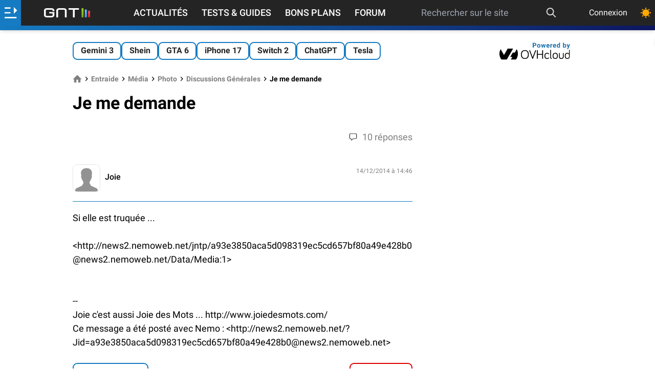

--- FILE ---
content_type: text/html; charset=UTF-8
request_url: https://www.generation-nt.com/reponses/je-me-demande-entraide-4257480.html
body_size: 25373
content:
<!doctype html>

<html dir="ltr" lang="fr" class="">
<head prefix=
	  "og: http://ogp.me/ns#
     fb: http://ogp.me/ns/fb#">
	<meta http-equiv="Content-Type" content="text/html; charset=utf-8"/>
	<title data-title="Je me demande">Je me demande</title>
	<!-- FE0336D3-864D-411E-9B35-F62E5C7FE5EC -->
	<meta name="viewport" content="width=device-width, initial-scale=1.0"/>
	<meta name="description" content="Si elle est truqu&amp;amp;eacute;e ...      --  Joie c&amp;amp;#039;est aussi Joie des Mots ... / Ce message a &amp;amp;eacute;t&amp;amp;eacute; post&amp;amp;eacute; avec Nemo : "/>
	<meta name="keywords" content="je, me, demande"/>
			<meta name="referrer" content="origin">
	<meta property="og:locale" content="fr_FR"/>
	<meta property="og:site_name" content="Génération NT"/>
	<meta property="og:title" content="Je me demande"/>
	<meta property="og:description" content="Si elle est truqu&amp;amp;eacute;e ...      --  Joie c&amp;amp;#039;est aussi Joie des Mots ... / Ce message a &amp;amp;eacute;t&amp;amp;eacute; post&amp;amp;eacute; avec Nemo : "/>
	<meta property="og:url" content="https://www.generation-nt.com"/>
    
			<link rel="canonical" href="https://www.generation-nt.com/reponses/je-me-demande-entraide-4257480.html"/>
	
			<meta property="og:type" content="website"/>
		<meta property="og:image" content="/assets/img/logo-gnt-square-dark.svg"/>
	<meta name="unancor-verify-code" content="aHR0cHM6Ly9nZW5lcmF0aW9uLW50LmNvbS8 =">
	<meta name="twitter:site" content="@GNT_fr"/>
	<meta name="twitter:domain" content="www.generation-nt.com"/>
	<meta name="twitter:card" content="summary"/>
	<meta name="twitter:url" content="https://www.generation-nt.com"/>
	<meta name="twitter:image" content="https://www.generation-nt.com/assets/img/logo-gnt-square-dark.svg"/>
	<meta name="twitter:title" content="Je me demande"/>
	<meta name="twitter:description" content="Si elle est truqu&amp;amp;eacute;e ...      --  Joie c&amp;amp;#039;est aussi Joie des Mots ... / Ce message a &amp;amp;eacute;t&amp;amp;eacute; post&amp;amp;eacute; avec Nemo : "/>
	<meta property="fb:app_id" content="298577040224889"/>
	<meta property="fb:page_id" content="145035682185710"/>
	<meta name="msvalidate.01" content="FFB405EA57E55A88B69AB720BA4B67CD"/>
	<meta name="msapplication-TileColor" content="#157bc2">
	<meta name="theme-color" content="#157bc2">

	    <link rel="alternate" type="application/rss+xml" href="https://www.generation-nt.com/export/rss.xml">

    <link href="/assets/fonts/style.css" rel="stylesheet">
            <link href="/build/newsgroup_view.f385f8faff75fa2f5c09.css" rel="stylesheet">
    
	<link rel="manifest" href="/manifest.json">
    <link rel="shortcut icon" href="https://www.generation-nt.com/favicon.png" />
	<link rel="apple-touch-icon" href="https://www.generation-nt.com/assets/img/touch-icon-iphone.png"/>
	<link rel="apple-touch-icon" sizes="72x72" href="https://www.generation-nt.com/assets/img/touch-icon-ipad.png"/>
	<link rel="apple-touch-icon" sizes="114x114" href="https://www.generation-nt.com/assets/img/touch-icon-iphone4.png"/>

	
    <!-- CMP -->
    <script type="text/javascript" src="https://cache.consentframework.com/js/pa/37015/c/31lMo/stub"></script>
    <script type="text/javascript" src="https://choices.consentframework.com/js/pa/37015/c/31lMo/cmp" async></script>

	<script>
		const CONST = {
			IS_LOGGED: false,
			USERNAME: null,
			USER_ID: null,
			RECAPTCHA_KEY: "6Lf8HkAgAAAAAMdCyahUGoYdnElQO9iaXcO-yMFI",
			ENABLE_RECAPTCHA_GOOGLE: 1,
			SOCKET_CHAT_URL: "wss://www.generation-nt.com/ws/",
			JSON_PROPERTY_AJAX: "ajax",
			JSON_PROPERTY_SUCCESS: "success",
			JSON_PROPERTY_ERROR: "error",
			JSON_PROPERTY_RESULT: "result",
			JSON_PROPERTY_MESSAGE: "message",
			JSON_PROPERTY_MESSAGE_FLASH: "flash",
			JSON_PROPERTY_DATA: "data",
			JSON_PROPERTY_URL: "url",
			JSON_PROPERTY_PREVIEW: "preview",
			JSON_PROPERTY_SEARCH: "search",
			JSON_PROPERTY_ACTION: "action",
			JSON_PROPERTY_DELETE: "delete",
			JSON_PROPERTY_REPLACE: "replace",
			JSON_PROPERTY_PREPEND: "prepend",
			JSON_PROPERTY_CALLBACK: "callback",
			JSON_PROPERTY_ID: "id",
			JSON_PROPERTY_HTML: "html",
			JSON_PROPERTY_PAGINATION: "pagination",
			JSON_PROPERTY_TITRE: "titre",
			JSON_PROPERTY_AUTOFOLLOW: "autosuivi",
			JSON_PROPERTY_BLACKLIST: "is_blacklist",
			JSON_PROPERTY_FOLLOW: "is_followed",
			JSON_PROPERTY_AGE: "age",
			JSON_PROPERTY_SEX: "sexe",
			JSON_PROPERTY_DATE: "date",
			JSON_PROPERTY_HOMEPAGE: "homepage",
			JSON_PROPERTY_LIST: "list",
			JSON_PROPERTY_AVATAR: "avatar",
			JSON_PROPERTY_AVATAR_MINI: "mini",
			JSON_PROPERTY_AVATAR_XLARGE: "xlarge",
			JSON_PROPERTY_SCORE: "score",
			JSON_PROPERTY_TOTAL: "total",
			JSON_PROPERTY_REAL_VALUE: "real_value",
			JSON_PROPERTY_PRENOM: "prenom",
			JSON_PROPERTY_NEGATIF: "negatif",
			JSON_PROPERTY_POSITIF: "positif",
			JSON_PROPERTY_EMAIL: "email",
			JSON_PROPERTY_TEAM: "team",
			JSON_PROPERTY_THEMEDARK: "theme_dark",
			JSON_PROPERTY_PAGE: "page",
			JSON_PROPERTY_ANONYMOUS: "anonymous",
			JSON_PROPERTY_AJAX_LOCK: "ajax_lock",
			JSON_PROPERTY_GAMIFICATION: "gamification",
			JSON_PROPERTY_POINTS: "points",
			JSON_PROPERTY_ANCHOR: "#",
			JSON_PROPERTY_ANCHOR_COMMENTS_ALL: new RegExp("^commentaires$", "gi"),
			JSON_PROPERTY_ANCHOR_COMMENTS_PAGE: new RegExp("^cpage_([0-9]+)$"),
			JSON_PROPERTY_ANCHOR_COMMENTS_ID: new RegExp("^cid_([0-9]+)$"),
			NB_INFINITE_LOOP: "5",
			SEARCH_MIN_LENGTH: "3",
			SEARCH_MAX_LENGTH: "200",
			DATA_PROPERTY_LAZYLOAD: "ajaxlazyload",
			DEFAULT_ERROR_MESSAGE: "Une erreur est survenue lors de l'opération",
			DEFAULT_MEMBER_FEATURE_MESSAGE: "Vous devez être connecté afin d'accéder à ce service",
			DEFAULT_ERROR_MISSING_MESSAGE: "Le message est vide",
			DEFAULT_ERROR_MISSING_TITLE: "Le titre est vide",
			JSON_DEFAULT_ERROR_TITLE: "Erreur",
			JSON_DEFAULT_SUCCESS_TITLE: "Succès",
			JSON_MISSING_PARAMETERS_MESSAGE: "Action impossible, certaines données sont manquantes",
			LABEL_PLACEHOLDER_QUESTION: "Votre question...",
            MESSAGE_PUSH_NOTIFICATION_DISABLED: "Vous avez déjà bloqué les notifications pour GNT. Veuillez d'abord réinitialiser l'autorisation de notification dans votre navigateur puis essayez de cliquer à nouveau.",
            MESSAGE_PUSH_NOTIFICATION_SUCCESS: "Les notifications push sont déjà activées pour GNT. Merci !",
			MESSAGE_SAME_USER_VOTE_ERROR: "Vous ne pouvez pas voter pour votre commentaire",
			MESSAGE_SEARCH_NO_RESULT: "Aucun article n'a été trouvé",
			MESSAGE_MISMATCH_PASSWORD_ERROR: "Les deux mots de passe ne correspondent pas.",
			MESSAGE_EMPTY_SEARCH: "La recherche est vide",
			MESSAGE_SEARCH_LENGTH: "La recherche doit faire au moins 3 caractères",
            MESSAGE_SEARCH_LENGTH_MAX: "La recherche doit faire moins de 200 caractères",
			MESSAGE_SHORT_USERNAME: "Pseudonyme trop court (5 charactères minimum)",
			MESSAGE_NAME_ALPHANUMERIC_ERROR: "Le nom ne peut pas contenir de caractères spéciaux",
			MESSAGE_LOGIN_ALPHANUMERIC_ERROR: "Pseudonyme invalide (alpha-numérique uniquement)",
			MESSAGE_FORMAT_PASSWORD_ERROR: "Le mot de passe doit être compris entre 6 et 20 caractères",
			MESSAGE_REPORT_REASON_MISSING: "Merci de cocher au moins une raison pour ce signalement",
			MESSAGE_SOCKET_SUPPORT_ERROR: "Vous ne pouvez pas poster de message car votre navigateur ne supporte pas la technologie utilisée sur la tribune",
			MESSAGE_SOCKET_CONNECT_ERROR: "Discussion désactivée, impossible de se connecter au serveur",
			MESSAGE_SOCKET_COUNTDOWN: "Tentative de reconnexion dans %s",
			MESSAGE_SOCKET_COUNTDOWN_INPROGRESS: "Reconnexion en cours ...",
			MESSAGE_IMAGE_OVERSIZE_ERROR: "Le fichier dépasse la taille autorisée (8 Mo).",
			MESSAGE_MEMBER_FEATURE_REPLY: "Pour pouvoir répondre à un commentaire, vous devez être connecté au site.",
			MESSAGE_MEMBER_FEATURE_COMMENT: "Pour pouvoir ajouter un commentaire, vous devez être connecté au site.",
			MESSAGE_CATEGORY_MISSING: "Une catégorie doit être renseignée",
			MESSAGE_FORUM_TEXT_MISSING: "Votre question doit contenir du texte.",
			MESSAGE_CLIPBOARD_ERROR: "La copie dans le presse papier n'est pas autorisé par votre navigateur.",
			MESSAGE_CLIPBOARD_URL_SUCCESS: "Lien copié !",
			MESSAGE_PREMIUM_MINIMUM_AMOUNT: "Vous devez saisir un montant d'un minimum de 24€ pour souscrire à cet abonnement",
			CHAT_MESSAGE_TEXT: "text",
			CHAT_MESSAGE_ID: "post_id",
			CHAT_MESSAGE_REPLY_ID: "reply_id",
			CHAT_MESSAGE_STATUS: "status",
			CHAT_MESSAGE_TYPE: "type",
			CHAT_MESSAGE_TYPE_DISCUSSION: "discussion",
			CHAT_MESSAGE_TYPE_USER_LIST: "userslist",
			CHAT_MESSAGE_TYPE_NOTIFICATION: "notification",
			CHAT_MESSAGE_TYPE_DELETE: "delete",
			CHAT_MESSAGE_TYPE_UPDATE: "update",
			CHAT_MESSAGE_TYPE_CLOSE: "close",
			CHAT_MESSAGE_TYPE_SERVER_INFO: "server_info",
			CHAT_MESSAGE_HTML: "html",
			CHAT_MESSAGE_DATA: "data",
			URL_PAGE_CONNEXION_FACEBOOK: "/membres/connexion/facebook",
			URL_API_MEMBRE_SEARCH: "/api/membres/recherche",
			URL_API_MEMBRE_TRACKING: "/api/membres/tracking",
			URL_API_MEMBRE_NOTIFICATIONS: "/api/membres/notifications/list",
			URL_API_MEMBRE_NOTIFICATIONS_READ_ALL: "/api/membres/notifications/read",
			URL_API_MEMBRE_CHANGER_AVATAR: "/api/membres/changer-avatar",
			URL_API_MEMBRE_CHANGER_EMAIL: "/api/membres/changer-email",
			URL_API_MEMBRE_CANCEL_EMAIL: "/api/membres/annuler-email",
			URL_API_MEMBRE_CHANGER_MOTDEPASSE: "/api/membres/changer-mot-de-passe",
			URL_API_MEMBRE_CHANGER_MOTDEPASSE_PERDU: "/api/membres/changer-mot-de-passe-perdu",
			URL_API_MEMBRE_SAUVEGARDER_PROFIL: "/api/membres/sauvegarder",
			URL_API_MEMBRE_REINITIALISER_MOTDEPASSE: "/api/membres/demande-reinitialiser-mot-de-passe",
			URL_API_MEMBRE_SUPPRIMER_AVATAR: "/api/membres/supprimer-avatar",
			URL_API_MEMBRE_BLACKLIST: "/api/membres/blacklist",
			URL_API_MEMBRE_SUIVRE: "/api/membres/suivre",
			URL_API_MEMBRE_LOGIN_AVAILABILITY: "/api/membres/login-availability",
			URL_API_MEMBRE_SWITCH_THEME: "/api/membres/changer-theme",
			URL_API_MEMBRE_SWITCH_DISPLAY_LISTING: "/api/membres/changer-listing",
			URL_API_TRIBUNE_LIST: "/api/tribune/list",
			URL_API_TRIBUNE_PIN: "/api/tribune/pin",
			URL_API_COMMENTAIRE_TRIBUNE_SIGNALER: "/api/commentaires/tribune/signaler",
			URL_API_COMMENTAIRE_ARTICLE_POSTER: "/api/commentaires/article/poster",
			URL_API_COMMENTAIRE_ARTICLE_DELETE: "/api/commentaires/article/supprimer",
			URL_API_COMMENTAIRE_ARTICLE_UPDATE: "/api/commentaires/article/modifier",
			URL_API_COMMENTAIRE_ARTICLE_LISTE: "/api/commentaires/article/liste",
			URL_API_COMMENTAIRE_ARTICLE_SIGNALER: "/api/commentaires/article/signaler",
			URL_API_COMMENTAIRE_ARTICLE_VOTE_DETAILS: "/api/commentaires/article/vote-details",
			URL_API_COMMENTAIRE_ARTICLE_VOTE: "/api/commentaires/article/vote",
			URL_API_COMMENTAIRE_FORUM_POSTER: "/api/commentaires/forum/poster",
			URL_API_COMMENTAIRE_FORUM_DELETE: "/api/commentaires/forum/supprimer",
			URL_API_COMMENTAIRE_FORUM_UPDATE: "/api/commentaires/forum/modifier",
			URL_API_COMMENTAIRE_FORUM_LISTE: "/api/commentaires/forum/liste",
			URL_API_COMMENTAIRE_FORUM_SIGNALER: "/api/commentaires/forum/signaler",
			URL_API_COMMENTAIRE_FORUM_VOTE: "/api/commentaires/forum/vote",
			URL_API_COMMENTAIRE_NEWSGROUP_SIGNALER: "/api/commentaires/newsgroup/signaler",
			URL_API_COMMENTAIRE_NEWSGROUP_DELETE: "/api/commentaires/newsgroup/supprimer",
			URL_API_ARTICLE_RATING_DETAILS: "/api/articles/notation-details",
			URL_API_ARTICLE_FAVORIS: "/api/articles/favoris",
			URL_API_ARTICLE_READ: "/api/articles/lecture",
			URL_API_ARTICLE_VOTE: "/api/articles/vote",
			URL_API_ARTICLE_COMMENTS_FOLLOW: "/api/articles/suivi-commentaires",
			URL_API_ARTICLE_RATING: "/api/articles/notation",
			URL_API_ARTICLE_BUG: "/api/articles/signaler-bug",
			URL_API_NEWSGROUP_REPORT: "/api/newsgroup/signaler",
			URL_API_FORUM_REPORT: "/api/forum/signaler",
			URL_API_FORUM_READ: "/api/forum/lecture",
			URL_API_FORUM_PIN: "/api/forum/epingler",
			URL_API_FORUM_RESOLU: "/api/forum/resolu",
			URL_API_FORUM_COMMENTS_FOLLOW: "/api/forum/suivi-reponses",
			URL_API_FORUM_UPLOAD: "/api/forum/upload",
			LABEL_POINTS: "points",
			LABEL_POINT: "point",
			LABEL_MASQUER: "Masquer",
			LABEL_DISPLAY: "Afficher",
			LABEL_UNBAN: "Débannir",
			LABEL_SEND: "Envoyer",
			LABEL_EDIT: "Modifier",
			LABEL_MODULE_NO_DATA: "Aucune donnée",
			TYPE_COMMENT_NEWSGROUP: "commentaire_newsgroup",
			TYPE_COMMENT_FORUM: "commentaire_forum",
			TYPE_COMMENT_ARTICLE: "commentaire_article",
			browsermobile: 0,
			browsertablet: 0,
			browserdevice: 0,
			gntrand: "5662",
		};

		
				//add inline in head to avoid FOUC (FOUC est l'acronyme en anglais de flash of unstyled content )
		if (typeof localStorage.theme !== "undefined") {
			if (localStorage.theme === "dark") {
				document.documentElement.classList.add('dark');
				localStorage.theme = 'dark';
			} else if (localStorage.theme === "light") {
				document.documentElement.classList.remove('dark');
				localStorage.theme = 'light';
			}
		} else if (!('theme' in localStorage) && typeof localStorage.theme === "undefined" && window.matchMedia && window.matchMedia('(prefers-color-scheme: dark)').matches) {
			document.documentElement.classList.add('dark');
			localStorage.theme = 'dark';
		}
		
	</script>
			<script type="application/ld+json">{"@context":"https://schema.org","@graph":[{"@type":"Organization","@id":"https://www.generation-nt.com/#organization","name":"G\u00e9n\u00e9ration NT","url":"https://www.generation-nt.com","sameAs":["https://twitter.com/GNT_fr","https://www.facebook.com/GenerationNT"],"logo":{"@type":"ImageObject","@id":"https://www.generation-nt.com/#logo","inLanguage":"fr-FR","url":"https://www.generation-nt.com/assets/img/logo-gnt-square-dark.svg","contentUrl":"https://www.generation-nt.com/assets/img/logo-gnt-square-dark.svg","width":600,"height":60,"caption":"G\u00e9n\u00e9ration NT"},"image":{"@id":"https://www.generation-nt.com/#logo"}},{"@type":"WebSite","@id":"https://www.generation-nt.com/#website","url":"https://www.generation-nt.com","name":"G\u00e9n\u00e9ration NT","description":"Si elle est truqu&amp;eacute;e ... \r \r \r \r \r -- \r Joie c&amp;#039;est aussi Joie des Mots ... /\r Ce message a &amp;eacute;t&amp;eacute; post&amp;eacute; avec Nemo : ","publisher":{"@id":"https://www.generation-nt.com/#organization"},"potentialAction":[{"@type":"SearchAction","target":{"@type":"EntryPoint","urlTemplate":"https://www.generation-nt.com/recherche?search={search_term_string}"},"query-input":"required name=search_term_string"}],"inLanguage":"fr-FR"}]}</script>
	
	<!--[if lte IE 8]>
	<script src="/js/html5.js"></script>
	<![endif]-->
	<link href="/export/rss.xml" type="application/rss+xml" rel="alternate" title="GNT - Actualités"/>
	<link href="/export/rss_astuces.xml" type="application/rss+xml" rel="alternate" title="GNT - Astuces"/>
	<link href="/export/rss_download.xml" type="application/rss+xml" rel="alternate"
		  title="GNT - Téléchargements"/>

	
	
		<script>
			var glxm = glxm || {};
			glxm.que = glxm.que || [];
			(function () {
				let glxmId = '47655911';
				const s = document.createElement('script');
				s.defer = true;
				s.src = '//cdn.galaxiemedia.fr/' + glxmId + '/script.min.js';
				const n = document.getElementsByTagName('script')[0];
				n.parentNode.insertBefore(s, n);
			})();
			glxm.que.push(function () {
				glxm.setTargeting({'tag': ["entraide"]});
				glxm.start();
			});
		</script>
	<link rel="preconnect" href="https://cdn.galaxiemedia.fr">
    
    </head>
<body class="font-roboto overflow-x-hidden bg-white dark:bg-black-darkest dark:text-gray-light mt-24 lg:mt-12 ">

	<!-- scroll to top button -->
	<button id="topButton" aria-label="Haut de page" class="hidden sm:fixed z-[2147483646] p-3 bg-gray-100 dark:text-black-light dark:bg-white dark:xl:bg-black-light dark:xl:text-white rounded-full shadow-md bottom-5 right-5 sm:bottom-10 sm:right-10 hover:animate-bounce">
		<svg xmlns="http://www.w3.org/2000/svg" class="w-5 h-5" width="1em" height="1em"
			 preserveAspectRatio="xMidYMid meet" viewBox="0 0 8 8">
			<path fill="currentColor" d="M4 1L0 5l1.5 1.5L4 4l2.5 2.5L8 5L4 1z"/>
		</svg>
	</button>




<!-- gamification modal -->
<div id="gamification-modal" class="modal">
	<div class="blackoverlay"></div>
	<div class="modal-external">
		<div class="mb-0 justify-end">
			<a href="javascript:" title="Fermer la fenêtre"
			   data-tooltip="Fermer la fenêtre"
			   data-position="right"
			   class="hover:text-blue text-3xl close-modal">
				<svg xmlns="http://www.w3.org/2000/svg" aria-hidden="true" class="iconify icon" role="img" width="1em"
					 height="1em" preserveAspectRatio="xMidYMid meet" viewBox="0 0 24 24">
					<path fill="currentColor"
						  d="M19 3H5a2 2 0 0 0-2 2v14a2 2 0 0 0 2 2h14a2 2 0 0 0 2-2V5a2 2 0 0 0-2-2m0 16H5V5h14v14M17 8.4L13.4 12l3.6 3.6l-1.4 1.4l-3.6-3.6L8.4 17L7 15.6l3.6-3.6L7 8.4L8.4 7l3.6 3.6L15.6 7L17 8.4Z"/>
				</svg>
			</a>
		</div>
		<div class="modal-body">
			<div class="flex flex-col items-center space-y-3 mb-3 sm:mb-8">
				<div class="text-lg sm:text-xl font-bold">Félicitations !</div>
				<svg xmlns="http://www.w3.org/2000/svg" aria-hidden="true" role="img" width="1em" height="1em"
					 preserveAspectRatio="xMidYMid meet" viewBox="0 0 512 512" class="w-20 h-20">
					<path fill="#E2A042"
						  d="M382.287 464.724c-6.201-6.996-13.561-12.868-21.523-14.416c0-.05.008-.099.008-.15c0-12.345-10.007-22.353-22.353-22.353H174.136c-12.345 0-22.353 10.007-22.353 22.353c0 .05.007.099.008.15c-7.962 1.548-15.322 7.42-21.523 14.416c-10.236 11.548-2.011 29.778 13.421 29.778h225.178c15.431 0 23.656-18.23 13.42-29.778z"/>
					<path fill="#FFB636"
						  d="M493.587 86.056c-11.911-14.232-29.387-22.395-47.946-22.395h-24.134V34.59H91.047v29.071H66.359c-18.559 0-36.034 8.162-47.945 22.395c-11.911 14.232-16.868 32.872-13.597 51.141l19.321 107.935c5.342 29.843 31.224 51.504 61.542 51.504h77.056c2.194 0 4.371-.123 6.528-.348c9.869 11.219 20.411 22.255 31.474 33.319c8.042 8.042 15.26 14.671 21.947 19.899a556.241 556.241 0 0 1-6.27 27.387l-2.902 11.009c-1.044 3.631-1.945 7.205-3.046 10.663c-1.151 3.458-2.722 6.801-4.468 9.971c-1.761 3.17-3.609 6.167-5.117 8.934a74.18 74.18 0 0 0-3.749 7.551c-.44 1.124-.906 2.176-1.212 3.149c-.295.973-.502 1.866-.577 2.673c-.374 3.228.868 5.072.868 5.072c6.216 9.245 16.262 17.142 29.488 22.184c33.012 12.583 73.333 2.651 90.06-22.184c0 0 1.242-1.844.868-5.072c-.075-.807-.282-1.7-.577-2.673c-.305-.973-.772-2.025-1.212-3.149a74.18 74.18 0 0 0-3.749-7.551c-1.508-2.767-3.356-5.764-5.117-8.934c-1.746-3.17-3.318-6.513-4.468-9.971c-1.101-3.458-2.001-7.032-3.046-10.663l-2.902-11.009a557.4 557.4 0 0 1-6.192-26.997c6.828-5.287 14.207-12.045 22.451-20.289c11.05-11.05 21.579-22.072 31.437-33.276a62.8 62.8 0 0 0 6.01.305h77.057c30.317 0 56.199-21.66 61.543-51.505l19.319-107.934c3.271-18.268-1.685-36.909-13.595-51.141zM85.68 254.037a19.902 19.902 0 0 1-19.61-16.412L46.748 129.691c-1.426-7.97 2.102-13.631 4.333-16.296s7.181-7.136 15.278-7.136h24.713c.639 60.152 17.88 106.563 45.375 147.778H85.68zm379.571-124.346l-19.319 107.934a19.905 19.905 0 0 1-19.611 16.413h-50.213c27.495-41.215 44.737-87.626 45.375-147.778h24.159c8.096 0 13.047 4.471 15.278 7.136c2.23 2.664 5.757 8.325 4.331 16.295z"/>
					<path fill="#E2A042"
						  d="M133.385 491.285C146.858 504.758 199.197 510 256.277 510s115.373-10.86 124.535-20.022s-51.063-9.408-51.063-9.408l-196.364 10.715z"/>
					<ellipse cx="256" cy="34.59" fill="#FFD469" rx="165.068" ry="28.143"/>
					<path fill="#FFD469"
						  d="M366.507 191.449c-1.965 0-3.962-.353-5.906-1.099c-8.508-3.263-12.76-12.806-9.496-21.314c12.218-31.855 11.069-50.287 9.854-69.8c-.567-9.095 6.347-16.928 15.441-17.495c9.113-.564 16.928 6.348 17.494 15.442c1.593 25.56 1.723 47.95-11.979 83.67c-2.518 6.565-8.774 10.596-15.408 10.596z"/>
				</svg>
				<div class="flex items-center font-bold text-xl sm:text-2xl text-blue space-x-1">
					<span>+</span>
					<span id="gamification_new_points">0</span>
					<span id="gamification_new_points_label">points</span>
				</div>
				<p id="gamification_texte" class="w-full sm:w-2/3 text-center"></p>
			</div>
			<div class="text-right text-tiny">
                <a href="/informations/gamification" class="text-blue hover:opacity-90">En savoir plus</a>
            </div>
		</div>
	</div>
</div>

<header class="w-full shadow-md z-[999] items-center top-0 text-white bg-black fixed">
	<div class="w-full flex h-11 justify-between ">
		<div id="lateral-menu-overlay" class="fixed z-30 inset-0 top-11 transition-opacity hidden">
			<div tabindex="0" class="blackoverlay absolute inset-0 bg-black opacity-50"></div>
			<aside id="lateral-menu"
				   class="absolute w-full lg:max-w-xl xl:max-w-lg h-full overflow-auto font-bold
				   -translate-x-full transition-transform duration-300 ease-in-out scrollbar scrollbar-thin
				   scrollbar-thumb-gold scrollbar-track-gray custom-gradient text-white">
				<button id="close-lateral-menu" class="absolute top-3 right-3 text-white">
					<svg xmlns="http://www.w3.org/2000/svg" aria-hidden="true" role="img" class="iconify"
						 width="1em"
						 height="1em" preserveAspectRatio="xMidYMid meet" viewBox="0 0 1024 1024">
						<path fill="currentColor"
							  d="M195.2 195.2a64 64 0 0 1 90.496 0L512 421.504L738.304 195.2a64 64 0 0 1 90.496 90.496L602.496 512L828.8 738.304a64 64 0 0 1-90.496 90.496L512 602.496L285.696 828.8a64 64 0 0 1-90.496-90.496L421.504 512L195.2 285.696a64 64 0 0 1 0-90.496z"/>
					</svg>
				</button>

				<div class="px-6 py-3 text-xl font-bold text-white-shadow text-center">Génération Nouvelles Technologies</div>


									<div class="flex items-center p-4 bg-opacity-10 bg-gray 2xs:hidden ">
                        <svg class="mr-2" xmlns="http://www.w3.org/2000/svg" height="25" width="25" fill="white" viewBox="0 0 512 512"><!--!Font Awesome Free 6.5.2 by @fontawesome - https://fontawesome.com License - https://fontawesome.com/license/free Copyright 2024 Fonticons, Inc.--><path d="M217.9 105.9L340.7 228.7c7.2 7.2 11.3 17.1 11.3 27.3s-4.1 20.1-11.3 27.3L217.9 406.1c-6.4 6.4-15 9.9-24 9.9c-18.7 0-33.9-15.2-33.9-33.9l0-62.1L32 320c-17.7 0-32-14.3-32-32l0-64c0-17.7 14.3-32 32-32l128 0 0-62.1c0-18.7 15.2-33.9 33.9-33.9c9 0 17.6 3.6 24 9.9zM352 416l64 0c17.7 0 32-14.3 32-32l0-256c0-17.7-14.3-32-32-32l-64 0c-17.7 0-32-14.3-32-32s14.3-32 32-32l64 0c53 0 96 43 96 96l0 256c0 53-43 96-96 96l-64 0c-17.7 0-32-14.3-32-32s14.3-32 32-32z"/></svg>
						<h2 class="text-lg"><a href="/membres/connexion">Connexion</a></h2>
					</div>
				
                <div class="flex items-center p-4 bg-opacity-70 bg-green-500 togglePushNotificationAction">
                    <div class="flex items-center">
                        <svg class="mr-2"  xmlns="http://www.w3.org/2000/svg" fill="white" width="25" height="25" viewBox="0 0 448 512"><!--!Font Awesome Free 6.5.2 by @fontawesome - https://fontawesome.com License - https://fontawesome.com/license/free Copyright 2024 Fonticons, Inc.--><path d="M224 0c-17.7 0-32 14.3-32 32V51.2C119 66 64 130.6 64 208v25.4c0 45.4-15.5 89.5-43.8 124.9L5.3 377c-5.8 7.2-6.9 17.1-2.9 25.4S14.8 416 24 416H424c9.2 0 17.6-5.3 21.6-13.6s2.9-18.2-2.9-25.4l-14.9-18.6C399.5 322.9 384 278.8 384 233.4V208c0-77.4-55-142-128-156.8V32c0-17.7-14.3-32-32-32zm0 96c61.9 0 112 50.1 112 112v25.4c0 47.9 13.9 94.6 39.7 134.6H72.3C98.1 328 112 281.3 112 233.4V208c0-61.9 50.1-112 112-112zm64 352H224 160c0 17 6.7 33.3 18.7 45.3s28.3 18.7 45.3 18.7s33.3-6.7 45.3-18.7s18.7-28.3 18.7-45.3z"/></svg>

                        <h2 class="text-lg"><a href="javascript:" rel="noopener">Recevez nos notifications</a></h2>
                    </div>
                </div>

				<div class="p-4 bg-opacity-10 bg-gray">
					<h2 class="text-lg mb-2">
						<span class="hidden 2xl:block">Nos autres sections</span>
						<span class="2xl:hidden">Nos sections</span>
					</h2>
					<div class="flex flex-wrap">
														<div class="2xl:hidden ml-4 mr-8">
																			<div class="flex items-center p-2 pl-0 hover:opacity-90">
											<a href="/actualites">
												<svg xmlns="http://www.w3.org/2000/svg" class="iconify icon mr-2" aria-hidden="true" role="img" width="1.46em" height="1em" preserveAspectRatio="xMidYMid meet" viewBox="0 0 2048 1408"><path fill="currentColor" d="M1024 384H640v384h384V384zm128 640v128H512v-128h640zm0-768v640H512V256h640zm640 768v128h-512v-128h512zm0-256v128h-512V768h512zm0-256v128h-512V512h512zm0-256v128h-512V256h512zM256 1216V256H128v960q0 26 19 45t45 19t45-19t19-45zm1664 0V128H384v1088q0 33-11 64h1483q26 0 45-19t19-45zM2048 0v1216q0 80-56 136t-136 56H192q-80 0-136-56T0 1216V128h256V0h1792z"/></svg>												Actualités											</a>
										</div>
																			<div class="flex items-center p-2 pl-0 hover:opacity-90">
											<a href="/tests-guides">
												<svg xmlns="http://www.w3.org/2000/svg" class="iconify icon mr-2" aria-hidden="true" role="img" width="1em" height="1em" preserveAspectRatio="xMidYMid meet" viewBox="0 0 512 512"><path fill="currentColor" d="M139.61 35.5a12 12 0 0 0-17 0L58.93 98.81l-22.7-22.12a12 12 0 0 0-17 0L3.53 92.41a12 12 0 0 0 0 17l47.59 47.4a12.78 12.78 0 0 0 17.61 0l15.59-15.62L156.52 69a12.09 12.09 0 0 0 .09-17zm0 159.19a12 12 0 0 0-17 0l-63.68 63.72l-22.7-22.1a12 12 0 0 0-17 0L3.53 252a12 12 0 0 0 0 17L51 316.5a12.77 12.77 0 0 0 17.6 0l15.7-15.69l72.2-72.22a12 12 0 0 0 .09-16.9zM64 368c-26.49 0-48.59 21.5-48.59 48S37.53 464 64 464a48 48 0 0 0 0-96zm432 16H208a16 16 0 0 0-16 16v32a16 16 0 0 0 16 16h288a16 16 0 0 0 16-16v-32a16 16 0 0 0-16-16zm0-320H208a16 16 0 0 0-16 16v32a16 16 0 0 0 16 16h288a16 16 0 0 0 16-16V80a16 16 0 0 0-16-16zm0 160H208a16 16 0 0 0-16 16v32a16 16 0 0 0 16 16h288a16 16 0 0 0 16-16v-32a16 16 0 0 0-16-16z"/></svg>												Tests & Guides											</a>
										</div>
																			<div class="flex items-center p-2 pl-0 hover:opacity-90">
											<a href="/forum">
												<svg xmlns="http://www.w3.org/2000/svg" class="iconify icon mr-2" aria-hidden="true" role="img" width="1em" height="1em" preserveAspectRatio="xMidYMid meet" viewBox="0 0 24 24"><path fill="currentColor" d="M12 14c1.381 0 2.631-.56 3.536-1.465C16.44 11.631 17 10.381 17 9s-.56-2.631-1.464-3.535C14.631 4.56 13.381 4 12 4s-2.631.56-3.536 1.465C7.56 6.369 7 7.619 7 9s.56 2.631 1.464 3.535A4.985 4.985 0 0 0 12 14zm8 1a2.495 2.495 0 0 0 2.5-2.5c0-.69-.279-1.315-.732-1.768A2.492 2.492 0 0 0 20 10a2.495 2.495 0 0 0-2.5 2.5A2.496 2.496 0 0 0 20 15zm0 .59c-1.331 0-2.332.406-2.917.968C15.968 15.641 14.205 15 12 15c-2.266 0-3.995.648-5.092 1.564C6.312 15.999 5.3 15.59 4 15.59c-2.188 0-3.5 1.09-3.5 2.182c0 .545 1.312 1.092 3.5 1.092c.604 0 1.146-.051 1.623-.133l-.04.27c0 1 2.406 2 6.417 2c3.762 0 6.417-1 6.417-2l-.02-.255c.463.073.995.118 1.603.118c2.051 0 3.5-.547 3.5-1.092c0-1.092-1.373-2.182-3.5-2.182zM4 15c.69 0 1.315-.279 1.768-.732A2.492 2.492 0 0 0 6.5 12.5A2.495 2.495 0 0 0 4 10a2.496 2.496 0 0 0-2.5 2.5A2.495 2.495 0 0 0 4 15z"/></svg>												Forum											</a>
										</div>
																	</div>
							
														<div class="ml-4">
																			<div class="flex items-center p-2 pl-0 hover:opacity-90">
											<a href="/telecharger">
												<svg xmlns="http://www.w3.org/2000/svg" aria-hidden="true" class="iconify icon mr-2" role="img" width="1em" height="1em" preserveAspectRatio="xMidYMid meet" viewBox="0 0 24 24"><rect width="16" height="2" x="4" y="18" fill="currentColor" rx="1" ry="1"/><rect width="4" height="2" x="3" y="17" fill="currentColor" rx="1" ry="1" transform="rotate(-90 5 18)"/><rect width="4" height="2" x="17" y="17" fill="currentColor" rx="1" ry="1" transform="rotate(-90 19 18)"/><path fill="currentColor" d="M12 15a1 1 0 0 1-.58-.18l-4-2.82a1 1 0 0 1-.24-1.39a1 1 0 0 1 1.4-.24L12 12.76l3.4-2.56a1 1 0 0 1 1.2 1.6l-4 3a1 1 0 0 1-.6.2Z"/><path fill="currentColor" d="M12 13a1 1 0 0 1-1-1V4a1 1 0 0 1 2 0v8a1 1 0 0 1-1 1Z"/></svg>												Téléchargements</a>
										</div>
																			<div class="flex items-center p-2 pl-0 hover:opacity-90">
											<a href="/astuces">
												<svg xmlns="http://www.w3.org/2000/svg" aria-hidden="true" class="iconify icon mr-2" role="img" width="1em" height="1em" preserveAspectRatio="xMidYMid meet" viewBox="0 0 32 32"><path fill="currentColor" d="M27 16.76v-1.53l1.92-1.68A2 2 0 0 0 29.3 11l-2.36-4a2 2 0 0 0-1.73-1a2 2 0 0 0-.64.1l-2.43.82a11.35 11.35 0 0 0-1.31-.75l-.51-2.52a2 2 0 0 0-2-1.61h-4.68a2 2 0 0 0-2 1.61l-.51 2.52a11.48 11.48 0 0 0-1.32.75l-2.38-.86A2 2 0 0 0 6.79 6a2 2 0 0 0-1.73 1L2.7 11a2 2 0 0 0 .41 2.51L5 15.24v1.53l-1.89 1.68A2 2 0 0 0 2.7 21l2.36 4a2 2 0 0 0 1.73 1a2 2 0 0 0 .64-.1l2.43-.82a11.35 11.35 0 0 0 1.31.75l.51 2.52a2 2 0 0 0 2 1.61h4.72a2 2 0 0 0 2-1.61l.51-2.52a11.48 11.48 0 0 0 1.32-.75l2.42.82a2 2 0 0 0 .64.1a2 2 0 0 0 1.73-1l2.28-4a2 2 0 0 0-.41-2.51ZM25.21 24l-3.43-1.16a8.86 8.86 0 0 1-2.71 1.57L18.36 28h-4.72l-.71-3.55a9.36 9.36 0 0 1-2.7-1.57L6.79 24l-2.36-4l2.72-2.4a8.9 8.9 0 0 1 0-3.13L4.43 12l2.36-4l3.43 1.16a8.86 8.86 0 0 1 2.71-1.57L13.64 4h4.72l.71 3.55a9.36 9.36 0 0 1 2.7 1.57L25.21 8l2.36 4l-2.72 2.4a8.9 8.9 0 0 1 0 3.13L27.57 20Z"/><path fill="currentColor" d="M16 22a6 6 0 1 1 6-6a5.94 5.94 0 0 1-6 6Zm0-10a3.91 3.91 0 0 0-4 4a3.91 3.91 0 0 0 4 4a3.91 3.91 0 0 0 4-4a3.91 3.91 0 0 0-4-4Z"/></svg>												Astuces</a>
										</div>
																			<div class="flex items-center p-2 pl-0 hover:opacity-90">
											<a href="/videos">
												<svg xmlns="http://www.w3.org/2000/svg" aria-hidden="true" class="iconify icon mr-2" role="img" width="1em" height="1em" preserveAspectRatio="xMidYMid meet" viewBox="0 0 20 20"><path fill="currentColor" d="M19 15V5c0-1.1-.9-2-2-2H4c-1.1 0-2 .9-2 2v10c0 1.1.9 2 2 2h13c1.1 0 2-.9 2-2zM8 14V6l6 4z"/></svg>												Vidéos</a>
										</div>
																			<div class="flex items-center p-2 pl-0 hover:opacity-90">
											<a href="/entraide.html">
												<svg xmlns="http://www.w3.org/2000/svg" aria-hidden="true" class="iconify icon mr-2" role="img" width="1em" height="1em" preserveAspectRatio="xMidYMid meet" viewBox="0 0 24 24"><path fill="currentColor" d="M12 14c1.381 0 2.631-.56 3.536-1.465C16.44 11.631 17 10.381 17 9s-.56-2.631-1.464-3.535C14.631 4.56 13.381 4 12 4s-2.631.56-3.536 1.465C7.56 6.369 7 7.619 7 9s.56 2.631 1.464 3.535A4.985 4.985 0 0 0 12 14zm8 1a2.495 2.495 0 0 0 2.5-2.5c0-.69-.279-1.315-.732-1.768A2.492 2.492 0 0 0 20 10a2.495 2.495 0 0 0-2.5 2.5A2.496 2.496 0 0 0 20 15zm0 .59c-1.331 0-2.332.406-2.917.968C15.968 15.641 14.205 15 12 15c-2.266 0-3.995.648-5.092 1.564C6.312 15.999 5.3 15.59 4 15.59c-2.188 0-3.5 1.09-3.5 2.182c0 .545 1.312 1.092 3.5 1.092c.604 0 1.146-.051 1.623-.133l-.04.27c0 1 2.406 2 6.417 2c3.762 0 6.417-1 6.417-2l-.02-.255c.463.073.995.118 1.603.118c2.051 0 3.5-.547 3.5-1.092c0-1.092-1.373-2.182-3.5-2.182zM4 15c.69 0 1.315-.279 1.768-.732A2.492 2.492 0 0 0 6.5 12.5A2.495 2.495 0 0 0 4 10a2.496 2.496 0 0 0-2.5 2.5A2.495 2.495 0 0 0 4 15z"/></svg>												Entraide</a>
										</div>
																			<div class="flex items-center p-2 pl-0 hover:opacity-90">
											<a href="/communiques-presse">
												<svg xmlns="http://www.w3.org/2000/svg" class="iconify icon mr-2" width="1em" height="1em" preserveAspectRatio="xMidYMid meet" viewBox="0 0 2048 1408"><path fill="currentColor" d="M1024 384H640v384h384V384zm128 640v128H512v-128h640zm0-768v640H512V256h640zm640 768v128h-512v-128h512zm0-256v128h-512V768h512zm0-256v128h-512V512h512zm0-256v128h-512V256h512zM256 1216V256H128v960q0 26 19 45t45 19t45-19t19-45zm1664 0V128H384v1088q0 33-11 64h1483q26 0 45-19t19-45zM2048 0v1216q0 80-56 136t-136 56H192q-80 0-136-56T0 1216V128h256V0h1792z"/></svg>												Communiqués de presse</a>
										</div>
																			<div class="flex items-center p-2 pl-0 hover:opacity-90">
											<a href="/tribune">
												<svg xmlns="http://www.w3.org/2000/svg"  class="iconify icon mr-2" width="1em" height="1em" preserveAspectRatio="xMidYMid meet" viewBox="0 0 16 16"><path fill="currentColor" d="M16 2a2 2 0 0 0-2-2H2a2 2 0 0 0-2 2v8a2 2 0 0 0 2 2h9.586a1 1 0 0 1 .707.293l2.853 2.853a.5.5 0 0 0 .854-.353V2zM5 6a1 1 0 1 1-2 0a1 1 0 0 1 2 0zm4 0a1 1 0 1 1-2 0a1 1 0 0 1 2 0zm3 1a1 1 0 1 1 0-2a1 1 0 0 1 0 2z"/></svg>												Tribune libre</a>
										</div>
																	</div>
							
					</div>
				</div>
				<div class="p-4">
					<h2 class="text-lg mb-2">Nos Bons Plans</h2>

												<div class="ml-4">
																	<div class="flex items-center p-2 pl-0 hover:opacity-90">
										<a href="/bons-plans/high-tech">
											<svg xmlns="http://www.w3.org/2000/svg" aria-hidden="true" class="iconify icon mr-2" role="img" width="1em" height="1em" preserveAspectRatio="xMidYMid meet" viewBox="0 0 24 24"><path fill="currentColor" d="M8.254 8.003c.967 0 1.75.783 1.75 1.75v9.5a1.75 1.75 0 0 1-1.75 1.75H3.75A1.75 1.75 0 0 1 2 19.253v-9.5c0-.967.784-1.75 1.75-1.75h4.504Zm0 1.5H3.75a.25.25 0 0 0-.25.25v9.5c0 .138.112.25.25.25h4.504a.25.25 0 0 0 .25-.25v-9.5a.25.25 0 0 0-.25-.25ZM6.252 17a.75.75 0 0 1 .102 1.493l-.102.007h-.5a.75.75 0 0 1-.102-1.494L5.752 17h.5Zm14.997-.5a.75.75 0 0 1 .102 1.493L21.25 18L11 17.998v-1.5h10.25ZM18.25 5c.966 0 1.75.784 1.75 1.75v7.5A1.75 1.75 0 0 1 18.25 16H11v-1.5h7.25a.25.25 0 0 0 .25-.25v-7.5a.25.25 0 0 0-.25-.25H5.75a.25.25 0 0 0-.25.25l-.001.249H4V6.75C4 5.784 4.784 5 5.75 5h12.5Z"/></svg>											High-tech</a>
									</div>
																	<div class="flex items-center p-2 pl-0 hover:opacity-90">
										<a href="/bons-plans/forfaits-mobiles">
											<svg xmlns="http://www.w3.org/2000/svg" aria-hidden="true" class="iconify icon mr-2" role="img" width="1em" height="1em" preserveAspectRatio="xMidYMid meet" viewBox="0 0 24 24"><path fill="currentColor" d="M6 15a1 1 0 0 0-1 1v3a1 1 0 0 0 2 0v-3a1 1 0 0 0-1-1Zm4-3a1 1 0 0 0-1 1v6a1 1 0 0 0 2 0v-6a1 1 0 0 0-1-1Zm8-8a1 1 0 0 0-1 1v14a1 1 0 0 0 2 0V5a1 1 0 0 0-1-1Zm-4 4a1 1 0 0 0-1 1v10a1 1 0 0 0 2 0V9a1 1 0 0 0-1-1Z"/></svg>											Internet & Mobile</a>
									</div>
															</div>
										</div>
									<div class="p-4 bg-opacity-10 bg-gray">
						<h2 class="text-lg mb-2 text-gold text-blue-shadow">Devenir membre Premium</h2>
						<div class="font-normal">Consultez GNT depuis votre mobile, tablette, ordinateur, pour 1€ par mois sans publicité et avec des fonctionnalités exclusives !</div>
						<div class="flex flex-col md:flex-row items-center text-sm mt-8 justify-center space-y-2 md:space-y-0 md:justify-between">
							<span>Offre à 12€ / an</span>
							<a href="/informations/premium" class="button-premium">
								<svg xmlns="http://www.w3.org/2000/svg" class="iconify icon mr-2" aria-hidden="true"
									 role="img" width="1em" height="1em" preserveAspectRatio="xMidYMid meet"
									 viewBox="0 0 24 24">
									<path fill="currentColor"
										  d="M9.715 12c1.151 0 2-.849 2-2s-.849-2-2-2s-2 .849-2 2s.848 2 2 2z"/>
									<path fill="currentColor"
										  d="M20 4H4c-1.103 0-2 .841-2 1.875v12.25C2 19.159 2.897 20 4 20h16c1.103 0 2-.841 2-1.875V5.875C22 4.841 21.103 4 20 4zm0 14l-16-.011V6l16 .011V18z"/>
									<path fill="currentColor"
										  d="M14 9h4v2h-4zm1 4h3v2h-3zm-1.57 2.536c0-1.374-1.676-2.786-3.715-2.786S6 14.162 6 15.536V16h7.43v-.464z"/>
								</svg>
								Abonnez-vous							</a>
						</div>
					</div>
							</aside>
		</div>
		<div class="flex items-center">
			<button class="open-lateral-menu flex items-center w-9 h-full bg-blue text-white focus:outline-none"
					aria-label="Ouvrir le menu">
				<svg xmlns="http://www.w3.org/2000/svg" aria-hidden="true" role="img" width="1em" height="1em"
					 class="iconify icon w-7 h-7 m-1" preserveAspectRatio="xMidYMid meet" viewBox="0 0 24 24">
					<g transform="translate(24 0) scale(-1 1)">
						<path fill="currentColor"
							  d="M21 18v2H3v-2h18zM6.95 3.55v9.9L2 8.5l4.95-4.95zM21 11v2h-9v-2h9zm0-7v2h-9V4h9z"/>
					</g>
				</svg>
			</button>
			<a href="/"
			   class="items-center flex h-4 w-20 mx-2 lg:mx-10"
			   aria-label="Retour accueil">
				
	<picture
        			class="flex grow-0 overflow-hidden relative w-full h-full  "
            >
		        <source srcset="/assets/img/logo-gnt-long-light.svg" type="image/jpeg">
        		<img data-sizes="auto"
			 src="/assets/img/logo-gnt-long-light.svg"
			 alt="Logo GNT"
			 onerror="this.onerror=null;this.src='/assets/img/logo-gnt-square-dark.svg';this.parentNode.children[0].srcset = this.src;"
			width="90"			height="17"									 class=""/>
	</picture>
			</a>
			<div id="social-container" class="hidden 2xl:flex">
				<div class="flex space-x-4 items-center h-full">
    <a href="https://www.facebook.com/GenerationNT" rel="nofollow noopener" target="_blank"
       class="hover:text-facebook flex items-center h-full w-4"
       title="Suivez GNT sur Facebook"
                    data-tooltip="Suivez GNT sur Facebook"
            data-position="bottom"
            >
        <svg xmlns="http://www.w3.org/2000/svg" xmlns:xlink="http://www.w3.org/1999/xlink"
             aria-hidden="true" role="img" width="0.63em" height="1em"
             preserveAspectRatio="xMidYMid meet"
             viewBox="0 0 320 512">
            <path fill="currentColor"
                  d="m279.14 288l14.22-92.66h-88.91v-60.13c0-25.35 12.42-50.06 52.24-50.06h40.42V6.26S260.43 0 225.36 0c-73.22 0-121.08 44.38-121.08 124.72v70.62H22.89V288h81.39v224h100.17V288z"></path>
        </svg>
    </a>
    <a href="https://twitter.com/GNT_fr" rel="nofollow noopener" target="_blank"
       class="hover:text-twitter flex items-center h-full w-4"
       title="Suivez GNT sur Twitter"
                    data-tooltip="Suivez GNT sur Twitter"
            data-position="bottom"
            >
        <svg xmlns="http://www.w3.org/2000/svg" viewBox="0 0 512 512"><!--!Font Awesome Free 6.7.1 by @fontawesome - https://fontawesome.com License - https://fontawesome.com/license/free Copyright 2024 Fonticons, Inc.--><path fill="currentColor" d="M389.2 48h70.6L305.6 224.2 487 464H345L233.7 318.6 106.5 464H35.8L200.7 275.5 26.8 48H172.4L272.9 180.9 389.2 48zM364.4 421.8h39.1L151.1 88h-42L364.4 421.8z"/></svg>
    </a>

    <a href="https://bsky.app/profile/generation-nt.com" rel="nofollow noopener" target="_blank"
       class="hover:text-bluesky flex items-center h-full w-4"
       title="Suivez GNT sur Bluesky"
                    data-tooltip="Suivez GNT sur Bluesky"
            data-position="bottom"
            >
        <svg xmlns="http://www.w3.org/2000/svg" xmlns:xlink="http://www.w3.org/1999/xlink"
             aria-hidden="true" role="img" width="0.88em" height="1em"
             preserveAspectRatio="xMidYMid meet"viewBox="0 0 512 512">
            <!--!Font Awesome Free 6.7.1 by @fontawesome - https://fontawesome.com License - https://fontawesome.com/license/free Copyright 2024 Fonticons, Inc.-->
            <path  fill="currentColor" d="M111.8 62.2C170.2 105.9 233 194.7 256 242.4c23-47.6 85.8-136.4 144.2-180.2c42.1-31.6 110.3-56 110.3 21.8c0 15.5-8.9 130.5-14.1 149.2C478.2 298 412 314.6 353.1 304.5c102.9 17.5 129.1 75.5 72.5 133.5c-107.4 110.2-154.3-27.6-166.3-62.9l0 0c-1.7-4.9-2.6-7.8-3.3-7.8s-1.6 3-3.3 7.8l0 0c-12 35.3-59 173.1-166.3 62.9c-56.5-58-30.4-116 72.5-133.5C100 314.6 33.8 298 15.7 233.1C10.4 214.4 1.5 99.4 1.5 83.9c0-77.8 68.2-53.4 110.3-21.8z"/>
        </svg>
    </a>
    <a href="/informations/flux-rss" rel="nofollow noopener"
       class="hover:text-orange-500 flex items-center h-full w-4"
       title="Les flux RSS GNT"
                    data-tooltip="Les flux RSS GNT"
            data-position="bottom"
            >
        <svg xmlns="http://www.w3.org/2000/svg" xmlns:xlink="http://www.w3.org/1999/xlink"
             aria-hidden="true" role="img" width="0.88em" height="1em"
             preserveAspectRatio="xMidYMid meet"
             viewBox="0 0 448 512">
            <path fill="currentColor"
                  d="M128.081 415.959c0 35.369-28.672 64.041-64.041 64.041S0 451.328 0 415.959s28.672-64.041 64.041-64.041s64.04 28.673 64.04 64.041zm175.66 47.25c-8.354-154.6-132.185-278.587-286.95-286.95C7.656 175.765 0 183.105 0 192.253v48.069c0 8.415 6.49 15.472 14.887 16.018c111.832 7.284 201.473 96.702 208.772 208.772c.547 8.397 7.604 14.887 16.018 14.887h48.069c9.149.001 16.489-7.655 15.995-16.79zm144.249.288C439.596 229.677 251.465 40.445 16.503 32.01C7.473 31.686 0 38.981 0 48.016v48.068c0 8.625 6.835 15.645 15.453 15.999c191.179 7.839 344.627 161.316 352.465 352.465c.353 8.618 7.373 15.453 15.999 15.453h48.068c9.034-.001 16.329-7.474 16.005-16.504z"></path>
        </svg>
    </a>
    <a href="https://news.google.com/publications/CAAiEHaSxrniT_1_VNhx_UM7PjUqFAgKIhB2ksa54k_9f1TYcf1DOz41?hl=fr&gl=FR&ceid=FR%3Afr" rel="nofollow noopener" target="_blank"
       class="hover:text-gold-400 flex items-center h-full w-4"
       title="Suivez GNT sur Google Actualités"
                    data-tooltip="Suivez GNT sur Google Actualités"
            data-position="bottom"
            >
        <svg xmlns="http://www.w3.org/2000/svg" width="1em" height="1em"
             preserveAspectRatio="xMidYMid meet" viewBox="0 0 32 32">
            <path fill="currentColor"
                  d="M16.318 13.714v5.484h9.078c-.37 2.354-2.745 6.901-9.078 6.901c-5.458 0-9.917-4.521-9.917-10.099s4.458-10.099 9.917-10.099c3.109 0 5.193 1.318 6.38 2.464l4.339-4.182C24.251 1.584 20.641.001 16.318.001c-8.844 0-16 7.151-16 16s7.156 16 16 16c9.234 0 15.365-6.49 15.365-15.635c0-1.052-.115-1.854-.255-2.651z"/>
        </svg>
    </a>
</div>			</div>
		</div>

		<div class="navigation-menu lg:space-x-8 xl:space-x-6 2xl:space-x-8 font-medium uppercase items-center hidden text-sm xl:text-base lg:flex">
								<div class="navigation-menu-item flex h-full items-center shrink-0  hover:opacity-90">
						<a href="/actualites">Actualités</a></div>
									<div class="navigation-menu-item flex h-full items-center shrink-0  hover:opacity-90">
						<a href="/tests-guides">Tests & Guides</a></div>
									<div class="navigation-menu-item flex h-full items-center shrink-0  hover:opacity-90">
						<a href="/bons-plans">Bons Plans</a></div>
									<div class="navigation-menu-item flex h-full items-center shrink-0 hidden xl:flex hover:opacity-90">
						<a href="/forum">Forum</a></div>
									<div class="navigation-menu-item flex h-full items-center shrink-0 text-gold text-gold-shadow hidden 2xl:flex hover:opacity-90">
						<a href="/informations/premium">Premium</a></div>
						</div>
		<div id="search-container" class="flex items-center max-w-md grow justify-end sm:px-3 xl:pr-0 lg:grow-0">
			<div class="hidden sm:flex items-center grow">
				<form id="searchForm" action="/recherche" method="get" class="grow m-0">
					<span class="h-8 rounded-lg flex items-center border-none">
                        <input type="search" name="search" placeholder="Rechercher sur le site" class="flex-grow pl-2 rounded-l-lg rounded-r-lg text-sm focus:outline-0 text-black">
						<button type="submit" value="submit" class="focus:outline-none flex h-8 w-7" aria-label="Recherche">
							<svg xmlns="http://www.w3.org/2000/svg" aria-hidden="true" class="iconify icon m-1 text-gray-200 w-6 h-6" role="img" width="1em" height="1em" preserveAspectRatio="xMidYMid meet" viewBox="0 0 24 24">
                                <path fill="currentColor" fill-rule="evenodd" d="m16.325 14.899l5.38 5.38a1.008 1.008 0 0 1-1.427 1.426l-5.38-5.38a8 8 0 1 1 1.426-1.426ZM10 16a6 6 0 1 0 0-12a6 6 0 0 0 0 12Z"/></svg>
						</button>
					</span>
				</form>
			</div>

			<a href="#search-modal"
			   class="flex sm:hidden text-white hover:focus:bg-blue items-center justify-center h-full px-2 open-modal"
			   aria-label="Recherche"
			   data-modal="search-modal">
				<svg xmlns="http://www.w3.org/2000/svg" aria-hidden="true" class="iconify icon" role="img"
					 width="1em"
					 height="1em" preserveAspectRatio="xMidYMid meet" viewBox="0 0 24 24">
					<path fill="currentColor" fill-rule="evenodd"
						  d="m16.325 14.899l5.38 5.38a1.008 1.008 0 0 1-1.427 1.426l-5.38-5.38a8 8 0 1 1 1.426-1.426ZM10 16a6 6 0 1 0 0-12a6 6 0 0 0 0 12Z"/>
				</svg>
			</a>

			<div id="search-modal" class="modal">
				<div class="blackoverlay"></div>
				<div class="modal-external black-modal">
					<div class="modal-header">
						
	<picture
        			class="flex grow-0 overflow-hidden relative w-full h-full h-4 "
            >
		        <source srcset="/assets/img/logo-gnt-long-light.svg" type="image/jpeg">
        		<img data-sizes="auto"
			 src="/assets/img/logo-gnt-long-light.svg"
			 alt="Logo GNT"
			 onerror="this.onerror=null;this.src='/assets/img/logo-gnt-square-dark.svg';this.parentNode.children[0].srcset = this.src;"
															 class=""/>
	</picture>
						<a href="javascript:" title="Fermer la fenêtre"
						   data-tooltip="Fermer la fenêtre" data-position="right"
						   class="close-modal text-3xl text-blue hover:text-white">
							<svg xmlns="http://www.w3.org/2000/svg" aria-hidden="true" class="iconify icon"
								 role="img"
								 width="1em" height="1em" preserveAspectRatio="xMidYMid meet" viewBox="0 0 24 24">
								<path fill="currentColor"
									  d="M19 3H5a2 2 0 0 0-2 2v14a2 2 0 0 0 2 2h14a2 2 0 0 0 2-2V5a2 2 0 0 0-2-2m0 16H5V5h14v14M17 8.4L13.4 12l3.6 3.6l-1.4 1.4l-3.6-3.6L8.4 17L7 15.6l3.6-3.6L7 8.4L8.4 7l3.6 3.6L15.6 7L17 8.4Z"/>
							</svg>
						</a>
					</div>
					<div class="p-6 rounded-lg bg-blue flex flex-col items-stretch">
						<h2 class="mb-4 text-lg">Rechercher sur le site</h2>
						<form action="/recherche" method="get">
							<div class="h-8 cursor-pointer bg-gray-100 rounded-lg flex items-center border-none">
								<input type="search" name="search" placeholder="tapez un mot-clé" class="flex-grow pl-2 border h-8 border-gray-200 rounded-l-lg rounded-r-lg text-sm focus:outline-0 text-black">
								<button type="submit" value="submit" class="focus:outline-none flex w-7" aria-label="Recherche">
									<svg xmlns="http://www.w3.org/2000/svg" aria-hidden="true" class="iconify icon m-1 text-gray-700 w-6 h-6" role="img" width="1em" height="1em" preserveAspectRatio="xMidYMid meet" viewBox="0 0 24 24">
										<path fill="currentColor" fill-rule="evenodd" d="m16.325 14.899l5.38 5.38a1.008 1.008 0 0 1-1.427 1.426l-5.38-5.38a8 8 0 1 1 1.426-1.426ZM10 16a6 6 0 1 0 0-12a6 6 0 0 0 0 12Z"/>
									</svg>
								</button>
							</div>
						</form>
					</div>
				</div>
			</div>
		</div>

		<div class="flex items-center">

							
									<a href="/membres/connexion" title="Connexion" class="hidden 2xs:flex h-full items-center p-2 md:px-4 text-tiny sm:text-sm hover:bg-blue">Connexion</a>
				
                <div id="lost-password-modal" class="modal">
                    <div class="blackoverlay"></div>
                    <div class="modal-external black-modal">
                        <div class="modal-header">
                            
	<picture
        			class="flex grow-0 overflow-hidden relative w-full h-full h-4 "
            >
		        <source srcset="/assets/img/logo-gnt-long-light.svg" type="image/jpeg">
        		<img data-sizes="auto"
			 src="/assets/img/logo-gnt-long-light.svg"
			 alt="Logo GNT"
			 onerror="this.onerror=null;this.src='/assets/img/logo-gnt-square-dark.svg';this.parentNode.children[0].srcset = this.src;"
															 class=""/>
	</picture>
                            <a href="javascript:" title="Fermer la fenêtre"
                               data-tooltip="Fermer la fenêtre" data-position="right"
                               class="close-modal text-3xl text-blue hover:text-white">
                                <svg xmlns="http://www.w3.org/2000/svg" aria-hidden="true" class="iconify icon"
                                     role="img" width="1em" height="1em" preserveAspectRatio="xMidYMid meet"
                                     viewBox="0 0 24 24">
                                    <path fill="currentColor"
                                          d="M19 3H5a2 2 0 0 0-2 2v14a2 2 0 0 0 2 2h14a2 2 0 0 0 2-2V5a2 2 0 0 0-2-2m0 16H5V5h14v14M17 8.4L13.4 12l3.6 3.6l-1.4 1.4l-3.6-3.6L8.4 17L7 15.6l3.6-3.6L7 8.4L8.4 7l3.6 3.6L15.6 7L17 8.4Z"/>
                                </svg>
                            </a>
                        </div>
                        <div class="p-3 sm:p-6 rounded-lg bg-blue flex flex-col">
                            <form action="#" id="UserLostPasswordForm" method="post"
                                  accept-charset="utf-8"
                                  class="mb-6">
                                <p class="mb-4">Si votre email correspond à un compte, vous recevrez un lien de réinitialisation.</p>
                                <div class="mb-4">
                                    <input name="user_email" type="email" id="resetPasswordEmail"
                                           placeholder="Votre email">
                                </div>
                                <div class="mb-4">
                                    <div class="load-spinner hidden ">
	<svg class=" animate-spin h-8 w-8 m-auto"
		 xmlns="http://www.w3.org/2000/svg"
		 fill="none" viewBox="0 0 24 24">
		<circle class="opacity-25" cx="12" cy="12" r="10" stroke="currentColor"
				stroke-width="4"></circle>
		<path class="opacity-75" fill="currentColor"
			  d="M4 12a8 8 0 018-8V0C5.373 0 0 5.373 0 12h4zm2 5.291A7.962 7.962 0 014 12H0c0 3.042 1.135 5.824 3 7.938l3-2.647z"></path>
	</svg>
</div>                                    <button id="reset-password-action" form="UserLostPasswordForm"
                                            aria-label="Réinitialiser"
                                            class="rounded-lg p-2 px-4 focus:outline-none w-full bg-blue-900 text-white hover:opacity-90">
                                        <svg xmlns="http://www.w3.org/2000/svg" aria-hidden="true"
                                             class="iconify icon mr-2" role="img" width="1em" height="1em"
                                             preserveAspectRatio="xMidYMid meet" viewBox="0 0 32 32">
                                            <path fill="currentColor"
                                                  d="M26 30H14a2 2 0 0 1-2-2v-3h2v3h12V4H14v3h-2V4a2 2 0 0 1 2-2h12a2 2 0 0 1 2 2v24a2 2 0 0 1-2 2Z"/>
                                            <path fill="currentColor"
                                                  d="M14.59 20.59L18.17 17H4v-2h14.17l-3.58-3.59L16 10l6 6l-6 6l-1.41-1.41z"/>
                                        </svg>
                                        Réinitialiser le mot de passe                                    </button>
                                </div>
                            </form>
                            <div class="space-y-2 flex flex-col">
                                <a href="#login-modal" rel="nofollow" class="open-modal hover:underline"
                                   data-modal="login-modal">
                                    <svg xmlns="http://www.w3.org/2000/svg" class="iconify icon mr-2"
                                         aria-hidden="true"
                                         role="img" width="1em" height="1em" preserveAspectRatio="xMidYMid meet"
                                         viewBox="0 0 24 24">
                                        <path fill="currentColor"
                                              d="M8 7v4L2 6l6-5v4h5a8 8 0 1 1 0 16H4v-2h9a6 6 0 1 0 0-12H8z"/>
                                    </svg>
                                    <span>Retour connexion</span></a>
                            </div>
                        </div>

                    </div>

                </div>

			

			<div class="flex items-center p-2 w-8 h-11" data-tooltip="Changer de thème" data-position="bottom-left">
	<input id="toggle140182332b20034025194cdf5d4bf29b" class="switch-theme" type="checkbox"  aria-label="Changer de theme">
</div>		</div>
	</div>

	<!-- PAGE LOADER -->
	<div class="h-2 relative overflow-hidden">
		<div class="w-full h-full bg-gray-100 absolute"></div>
		<div id="pageloaderbar" class="h-full custom-gradient relative w-0"></div>
	</div>

			<div class="lg:hidden text-tiny sm:text-sm bg-white flex flex-col text-black">
			<div class="flex items-center justify-evenly font-bold">
				<a href="/actualites" class="flex items-center py-2">
					<svg xmlns="http://www.w3.org/2000/svg" aria-hidden="true" role="img" class="iconify mr-2"
						 width="1.46em" height="1em" preserveAspectRatio="xMidYMid meet" viewBox="0 0 2048 1408">
						<path fill="currentColor"
							  d="M1024 384H640v384h384V384zm128 640v128H512v-128h640zm0-768v640H512V256h640zm640 768v128h-512v-128h512zm0-256v128h-512V768h512zm0-256v128h-512V512h512zm0-256v128h-512V256h512zM256 1216V256H128v960q0 26 19 45t45 19t45-19t19-45zm1664 0V128H384v1088q0 33-11 64h1483q26 0 45-19t19-45zM2048 0v1216q0 80-56 136t-136 56H192q-80 0-136-56T0 1216V128h256V0h1792z"/>
					</svg>
					Actualités				</a>
				<a href="/tests-guides" class="flex items-center py-2">
					<svg xmlns="http://www.w3.org/2000/svg" aria-hidden="true" role="img" class="iconify mr-2"
						 width="1em"
						 height="1em" preserveAspectRatio="xMidYMid meet" viewBox="0 0 512 512">
						<path fill="currentColor"
							  d="M139.61 35.5a12 12 0 0 0-17 0L58.93 98.81l-22.7-22.12a12 12 0 0 0-17 0L3.53 92.41a12 12 0 0 0 0 17l47.59 47.4a12.78 12.78 0 0 0 17.61 0l15.59-15.62L156.52 69a12.09 12.09 0 0 0 .09-17zm0 159.19a12 12 0 0 0-17 0l-63.68 63.72l-22.7-22.1a12 12 0 0 0-17 0L3.53 252a12 12 0 0 0 0 17L51 316.5a12.77 12.77 0 0 0 17.6 0l15.7-15.69l72.2-72.22a12 12 0 0 0 .09-16.9zM64 368c-26.49 0-48.59 21.5-48.59 48S37.53 464 64 464a48 48 0 0 0 0-96zm432 16H208a16 16 0 0 0-16 16v32a16 16 0 0 0 16 16h288a16 16 0 0 0 16-16v-32a16 16 0 0 0-16-16zm0-320H208a16 16 0 0 0-16 16v32a16 16 0 0 0 16 16h288a16 16 0 0 0 16-16V80a16 16 0 0 0-16-16zm0 160H208a16 16 0 0 0-16 16v32a16 16 0 0 0 16 16h288a16 16 0 0 0 16-16v-32a16 16 0 0 0-16-16z"/>
					</svg>
					Tests & Guides				</a>
				<a href="/bons-plans" class="flex items-center py-2">
					<svg xmlns="http://www.w3.org/2000/svg" aria-hidden="true" role="img" class="iconify mr-2"
						 width="1em"
						 height="1em" preserveAspectRatio="xMidYMid meet" viewBox="0 0 1024 1024">
						<path fill="currentColor"
							  d="M512 64C264.6 64 64 264.6 64 512s200.6 448 448 448s448-200.6 448-448S759.4 64 512 64zm22.3 665.2l.2 31.7c0 4.4-3.6 8.1-8 8.1h-28.4c-4.4 0-8-3.6-8-8v-31.4C401.3 723 359.5 672.4 355 617.4c-.4-4.7 3.3-8.7 8-8.7h46.2c3.9 0 7.3 2.8 7.9 6.6c5.1 31.7 29.8 55.4 74.1 61.3V533.9l-24.7-6.3c-52.3-12.5-102.1-45.1-102.1-112.7c0-72.9 55.4-112.1 126.2-119v-33c0-4.4 3.6-8 8-8h28.1c4.4 0 8 3.6 8 8v32.7c68.5 6.9 119.9 46.9 125.9 109.2c.5 4.7-3.2 8.8-8 8.8h-44.9c-4 0-7.4-3-7.9-6.9c-4-29.2-27.4-53-65.5-58.2v134.3l25.4 5.9c64.8 16 108.9 47 108.9 116.4c0 75.3-56 117.3-134.3 124.1zM426.6 410.3c0 25.4 15.7 45.1 49.5 57.3c4.7 1.9 9.4 3.4 15 5v-124c-36.9 4.7-64.5 25.4-64.5 61.7zm116.5 135.2c-2.8-.6-5.6-1.3-8.8-2.2V677c42.6-3.8 72-27.2 72-66.4c0-30.7-15.9-50.7-63.2-65.1z"/>
					</svg>
					Bons Plans				</a>
			</div>
		</div>
	
	<script>
		let progressBarPercent = 0;
		let invervalSpeed = 10;
		let incrementSpeed = 1;
		document.addEventListener("DOMContentLoaded", function () {
			let bar = document.getElementById('pageloaderbar');
			let progressInterval = setInterval(function () {
				progressBarPercent += incrementSpeed;
				bar.style.width = progressBarPercent + "%";
				if (progressBarPercent >= 100) {
					clearInterval(progressInterval);
				}
			}, invervalSpeed);
		});
	</script>
	<!-- END PAGE LOADER -->
</header>

<notification
		id="696f9b71dc975"
		data-fly="true"
		data-type=""
>
	<div class="flex flex-col bg-white shadow-md rounded-lg overflow-hidden grow relative">
		<div class="h-1 relative overflow-hidden">
			<div class="w-full h-full bg-gray-100 absolute"></div>
			<div class="loaderbar"></div>
		</div>
		<a href="javascript:"
		   aria-label="Fermer les notifications"
		   class="absolute right-2 top-2 text-black opacity-70 hover:opacity-100 text-xl close-notification">
			<svg xmlns="http://www.w3.org/2000/svg" aria-hidden="true" role="img" width="1em" height="1em"
				 preserveAspectRatio="xMidYMid meet" viewBox="0 0 24 24">
				<path fill="currentColor"
					  d="m17.705 7.705l-1.41-1.41L12 10.59L7.705 6.295l-1.41 1.41L10.59 12l-4.295 4.295l1.41 1.41L12 13.41l4.295 4.295l1.41-1.41L13.41 12l4.295-4.295z"/>
			</svg>
		</a>
		<div class="flex">
			<div class="notification-icon flex justify-center items-center w-12 px-2">
				<svg
						class="h-6 w-6 fill-current text-white"
						viewBox="0 0 40 40"
						data-type="error"
						xmlns="http://www.w3.org/2000/svg"
				>
					<path
							d="M20 3.36667C10.8167 3.36667 3.3667 10.8167 3.3667 20C3.3667 29.1833 10.8167 36.6333 20 36.6333C29.1834 36.6333 36.6334 29.1833 36.6334 20C36.6334 10.8167 29.1834 3.36667 20 3.36667ZM19.1334 33.3333V22.9H13.3334L21.6667 6.66667V17.1H27.25L19.1334 33.3333Z"
					></path>
				</svg>
				<svg
						class="h-6 w-6 fill-current text-white"
						viewBox="0 0 40 40"
						data-type="success"
						xmlns="http://www.w3.org/2000/svg"
				>
					<path
							d="M20 3.33331C10.8 3.33331 3.33337 10.8 3.33337 20C3.33337 29.2 10.8 36.6666 20 36.6666C29.2 36.6666 36.6667 29.2 36.6667 20C36.6667 10.8 29.2 3.33331 20 3.33331ZM16.6667 28.3333L8.33337 20L10.6834 17.65L16.6667 23.6166L29.3167 10.9666L31.6667 13.3333L16.6667 28.3333Z"
					></path>
				</svg>
			</div>
			<div class="py-2 pl-4 pr-10 grow" data-color="">
				<span class="notification-title font-semibold"></span>
				<div class="notification-text text-gray-600 text-sm"></div>
			</div>
		</div>
	</div>
</notification>

			<div class="">
				<div id="oop_ad" class="flex items-center justify-center"></div>
				<script type="text/javascript">
					glxm.que.push(function () {
						glxm.display('oop_ad');
					});
				</script>
			</div>
		

<div id="body-content"
	 class="flex flex-col container container--content">

    		<div class="justify-between items-center flex mb-6">
            				<div class="flex flex-wrap items-center justify-evenly gap-3">
                    						<a href="/recherche?search=Gemini 3"
						   class="button-tag">Gemini 3</a>
                    						<a href="/recherche?search=Shein"
						   class="button-tag">Shein</a>
                    						<a href="/recherche?search=GTA 6"
						   class="button-tag">GTA 6</a>
                    						<a href="/recherche?search=iPhone 17"
						   class="button-tag">iPhone 17</a>
                    						<a href="/recherche?search=Switch 2"
						   class="button-tag">Switch 2</a>
                    						<a href="/recherche?search=ChatGPT"
						   class="button-tag">ChatGPT</a>
                    						<a href="/recherche?search=Tesla"
						   class="button-tag">Tesla</a>
                    				</div>
            
            			<a href="https://www.ovhcloud.com/fr/" target="_blank" title="OVH Cloud" class="h-8 w-36">
                <img src="/assets/img/ovhcloud.svg" alt="OVH Cloud" class="flex dark:hidden" />
                <img src="/assets/img/ovhcloud-dark.svg" alt="OVH Cloud" class="logo-ovh-dark" />
			</a>
            		</div>
    

		<div id="breadcrumb" itemscope itemtype="http://schema.org/BreadcrumbList"
		 class="flex whitespace-nowrap items-center text-tiny font-bold mb-4 overflow-hidden">
				<span itemprop="itemListElement" itemscope itemtype="http://schema.org/ListItem">
					<a href="/" class="flex text-gray-darkest hover:text-black dark:text-gray-light dark:hover:text-blue"
					   title="Page d'accueil"
					   data-tooltip="Page d'accueil"
					   data-position="top"
					   itemprop="item">
						<span itemprop="name">
													<span class="hidden">Génération NT</span>
							<span class="flex w-4">
								<svg xmlns="http://www.w3.org/2000/svg" xmlns:xlink="http://www.w3.org/1999/xlink"
									 aria-hidden="true" role="img" width="1em" height="1em"
									 preserveAspectRatio="xMidYMid meet" class="h-4 w-4" viewBox="0 0 20 20"><path
											fill="currentColor"
											d="M18.672 11H17v6c0 .445-.194 1-1 1h-4v-6H8v6H4c-.806 0-1-.555-1-1v-6H1.328c-.598 0-.47-.324-.06-.748L9.292 2.22c.195-.202.451-.302.708-.312c.257.01.513.109.708.312l8.023 8.031c.411.425.539.749-.059.749z"></path></svg>
							</span>
												</span>
					</a>
					<meta itemprop="position" content="1"/>
				</span>
							<svg xmlns="http://www.w3.org/2000/svg" xmlns:xlink="http://www.w3.org/1999/xlink" aria-hidden="true" role="img" width="1em" height="1em" preserveAspectRatio="xMidYMid meet" class="w-4 h-4 flex shrink-0" viewBox="0 0 20 20"><path fill="currentColor" d="M11 10L7.859 6.58a.695.695 0 0 1 0-.978a.68.68 0 0 1 .969 0l3.83 3.908a.697.697 0 0 1 0 .979l-3.83 3.908a.68.68 0 0 1-.969 0a.695.695 0 0 1 0-.978L11 10z"></path></svg>					<span itemprop="itemListElement"
						  itemscope
						  itemtype="http://schema.org/ListItem"
						  class="">
																					<a href="/entraide.html"
								   itemprop="item"
								   class="text-gray-darkest hover:text-black dark:text-gray-light dark:hover:text-blue">
									<span itemprop="name">Entraide</span>
							</a>
																			<meta itemprop="position" content="2"/>
					</span>
										<svg xmlns="http://www.w3.org/2000/svg" xmlns:xlink="http://www.w3.org/1999/xlink" aria-hidden="true" role="img" width="1em" height="1em" preserveAspectRatio="xMidYMid meet" class="w-4 h-4 flex shrink-0" viewBox="0 0 20 20"><path fill="currentColor" d="M11 10L7.859 6.58a.695.695 0 0 1 0-.978a.68.68 0 0 1 .969 0l3.83 3.908a.697.697 0 0 1 0 .979l-3.83 3.908a.68.68 0 0 1-.969 0a.695.695 0 0 1 0-.978L11 10z"></path></svg>					<span itemprop="itemListElement"
						  itemscope
						  itemtype="http://schema.org/ListItem"
						  class="">
																					<a href="/entraide-media.html"
								   itemprop="item"
								   class="text-gray-darkest hover:text-black dark:text-gray-light dark:hover:text-blue">
									<span itemprop="name">Média</span>
							</a>
																			<meta itemprop="position" content="3"/>
					</span>
										<svg xmlns="http://www.w3.org/2000/svg" xmlns:xlink="http://www.w3.org/1999/xlink" aria-hidden="true" role="img" width="1em" height="1em" preserveAspectRatio="xMidYMid meet" class="w-4 h-4 flex shrink-0" viewBox="0 0 20 20"><path fill="currentColor" d="M11 10L7.859 6.58a.695.695 0 0 1 0-.978a.68.68 0 0 1 .969 0l3.83 3.908a.697.697 0 0 1 0 .979l-3.83 3.908a.68.68 0 0 1-.969 0a.695.695 0 0 1 0-.978L11 10z"></path></svg>					<span itemprop="itemListElement"
						  itemscope
						  itemtype="http://schema.org/ListItem"
						  class="">
																					<a href="/entraide-498-1-photo.html"
								   itemprop="item"
								   class="text-gray-darkest hover:text-black dark:text-gray-light dark:hover:text-blue">
									<span itemprop="name">Photo</span>
							</a>
																			<meta itemprop="position" content="4"/>
					</span>
										<svg xmlns="http://www.w3.org/2000/svg" xmlns:xlink="http://www.w3.org/1999/xlink" aria-hidden="true" role="img" width="1em" height="1em" preserveAspectRatio="xMidYMid meet" class="w-4 h-4 flex shrink-0" viewBox="0 0 20 20"><path fill="currentColor" d="M11 10L7.859 6.58a.695.695 0 0 1 0-.978a.68.68 0 0 1 .969 0l3.83 3.908a.697.697 0 0 1 0 .979l-3.83 3.908a.68.68 0 0 1-.969 0a.695.695 0 0 1 0-.978L11 10z"></path></svg>					<span itemprop="itemListElement"
						  itemscope
						  itemtype="http://schema.org/ListItem"
						  class="">
																					<a href="/entraide-500-1-discussions-generales.html"
								   itemprop="item"
								   class="text-gray-darkest hover:text-black dark:text-gray-light dark:hover:text-blue">
									<span itemprop="name">Discussions Générales</span>
							</a>
																			<meta itemprop="position" content="5"/>
					</span>
										<svg xmlns="http://www.w3.org/2000/svg" xmlns:xlink="http://www.w3.org/1999/xlink" aria-hidden="true" role="img" width="1em" height="1em" preserveAspectRatio="xMidYMid meet" class="w-4 h-4 flex shrink-0" viewBox="0 0 20 20"><path fill="currentColor" d="M11 10L7.859 6.58a.695.695 0 0 1 0-.978a.68.68 0 0 1 .969 0l3.83 3.908a.697.697 0 0 1 0 .979l-3.83 3.908a.68.68 0 0 1-.969 0a.695.695 0 0 1 0-.978L11 10z"></path></svg>					<span itemprop="itemListElement"
						  itemscope
						  itemtype="http://schema.org/ListItem"
						  class="text-ellipsis overflow-hidden">
													<span itemprop="name">Je me demande</span>
												<meta itemprop="position" content="6"/>
					</span>
						</div>

	
		<h1 class="text-3xl font-bold mb-6 break-words">Je me demande</h1>
<div class="flex">
	<div class="w-full lg:w-2/3">

		<div id="sujet_forum_4257480" class="sujet_forum comment mb-6"
			 data-nick="Joie"
			 data-id="4257480">

			<div class="pb-2 border-b border-blue mb-4">
				<div class="flex mb-8 space-y-2 sm:space-y-0 sm:h-8 justify-end">
					<div class="flex items-center">
						<svg xmlns="http://www.w3.org/2000/svg" xmlns:xlink="http://www.w3.org/1999/xlink"
							 aria-hidden="true" role="img" class="iconify icon mr-2" width="1em" height="1em"
							 preserveAspectRatio="xMidYMid meet" viewBox="0 0 20 20">
							<path fill="currentColor"
								  d="M10.48 13.842h4.92c.896 0 1.6-.713 1.6-1.566v-6.71C17 4.713 16.296 4 15.4 4H4.6C3.704 4 3 4.713 3 5.566v6.71c0 .853.704 1.566 1.6 1.566h1.6V17h.003l.002-.001l4.276-3.157ZM6.8 17.803a1.009 1.009 0 0 1-1.4-.199a.978.978 0 0 1-.199-.59v-2.172h-.6c-1.436 0-2.6-1.149-2.6-2.566v-6.71C2 4.149 3.164 3 4.6 3h10.8C16.836 3 18 4.149 18 5.566v6.71c0 1.418-1.164 2.566-2.6 2.566h-4.59l-4.011 2.961Z"></path>
						</svg>
												<span class="text-gray-darkest">10 réponses</span>
					</div>
				</div>
				
	<div class="pb-2 flex justify-between items-start">
		<div class="flex items-center">

			<div class="w-12 h-12 relative shrink-0">
		<div class="overflow-hidden h-full w-full rounded-lg border border-gray-200 ">
		
	<picture
        			class="flex grow-0 overflow-hidden relative w-full h-full  "
            >
		        <source srcset="/assets/img/avatar_mini.svg" type="">
        		<img data-sizes="auto"
			 src="/assets/img/avatar_mini.svg"
			 alt="Avatar"
			 onerror="this.onerror=null;this.src='/assets/img/avatar_mini.svg';this.parentNode.children[0].srcset = this.src;"
			width="54"			height="54"									 class=""/>
	</picture>
	</div>
</div>	
	<div class="ml-2">
		<div class="flex flex-col">
			<div class="flex items-center space-x-2">
															<span class="text-sm font-medium ">Joie</span>
					
							</div>


			<div class="flex flex-col text-xs text-gray-darkest dark:text-gray-300 mt-1">
				<div class="flex items-center space-x-1">
														</div>

				
			</div>
		</div>

	</div>
</div>
		<div class="comment-header flex flex-col items-end relative">
			<div class="flex">
				<div class="action-header flex items-start space-x-1">

					
									</div>
				<div class="load-spinner hidden ">
	<svg class=" animate-spin h-4 w-4 m-auto"
		 xmlns="http://www.w3.org/2000/svg"
		 fill="none" viewBox="0 0 24 24">
		<circle class="opacity-25" cx="12" cy="12" r="10" stroke="currentColor"
				stroke-width="4"></circle>
		<path class="opacity-75" fill="currentColor"
			  d="M4 12a8 8 0 018-8V0C5.373 0 0 5.373 0 12h4zm2 5.291A7.962 7.962 0 014 12H0c0 3.042 1.135 5.824 3 7.938l3-2.647z"></path>
	</svg>
</div>			</div>

			<time class="flex text-xs text-gray-darkest dark:text-gray-300 mt-1"
				  datetime="">14/12/2014 à 14:46</time>

					</div>
	</div>
			</div>
			<div class="sujet_body break-words">
				Si elle est truqu&eacute;e ... <br />
<br />
&lt;http://news2.nemoweb.net/jntp/a93e3850aca5d098319ec5cd657bf80a49e428b0@news2.nemoweb.net/Data/Media:1&gt;<br />
<br />
<br />
-- <br />
Joie c'est aussi Joie des Mots ... http://www.joiedesmots.com/<br />
Ce message a &eacute;t&eacute; post&eacute; avec Nemo : &lt;http://news2.nemoweb.net/?Jid=a93e3850aca5d098319ec5cd657bf80a49e428b0@news2.nemoweb.net&gt;			</div>
		</div>


		<section class="section article-actions clear-both space-y-3 flex-col items-center">

	<div class="grid flex-col justify-items-center justify-center items-center space-y-4 sm:flex sm:justify-between sm:space-y-0 sm:flex-row">
		
		<div class="flex flex-col sm:flex-row items-center space-y-4 sm:space-y-0 sm:space-x-3">
			
									<div class="share-action relative">
					<button class="font-bold border-2 border-blue hover:bg-blue hover:text-white rounded-lg px-3 py-1 flex items-center">
						<svg xmlns="http://www.w3.org/2000/svg" aria-hidden="true" class="iconify icon mr-2"
							 role="img"
							 width="1em" height="1em" preserveAspectRatio="xMidYMid meet" viewBox="0 0 1024 1024">
							<g transform="translate(1024 0) scale(-1 1)">
								<path fill="currentColor"
									  d="M752 664c-28.5 0-54.8 10-75.4 26.7L469.4 540.8a160.68 160.68 0 0 0 0-57.6l207.2-149.9C697.2 350 723.5 360 752 360c66.2 0 120-53.8 120-120s-53.8-120-120-120s-120 53.8-120 120c0 11.6 1.6 22.7 4.7 33.3L439.9 415.8C410.7 377.1 364.3 352 312 352c-88.4 0-160 71.6-160 160s71.6 160 160 160c52.3 0 98.7-25.1 127.9-63.8l196.8 142.5c-3.1 10.6-4.7 21.8-4.7 33.3c0 66.2 53.8 120 120 120s120-53.8 120-120s-53.8-120-120-120zm0-476c28.7 0 52 23.3 52 52s-23.3 52-52 52s-52-23.3-52-52s23.3-52 52-52zM312 600c-48.5 0-88-39.5-88-88s39.5-88 88-88s88 39.5 88 88s-39.5 88-88 88zm440 236c-28.7 0-52-23.3-52-52s23.3-52 52-52s52 23.3 52 52s-23.3 52-52 52z"/>
							</g>
						</svg>
						Partager						<span class="caret h-4 w-4 transform transition duration-300 ease-in-out origin-center">
							<svg xmlns="http://www.w3.org/2000/svg" aria-hidden="true" class="iconify" role="img"
								 width="1em" height="1em" preserveAspectRatio="xMidYMid meet" viewBox="0 0 32 32"><path
										fill="currentColor" d="m24 12l-8 10l-8-10z"/></svg>
						</span>
					</button>


					<div class="share-list z-10 bg-white dark:bg-black-darkest text-black transform absolute right-0 transition duration-150 ease-in-out top-10 scale-0 origin-top border-2 border-blue rounded-md">
														<a href="https://www.facebook.com/sharer/sharer.php?u=https%3A%2F%2Fwww.generation-nt.com%2Freponses%2Fje-me-demande-entraide-4257480.html"
								   class="pr-6 pl-2 py-2 text-blue hover:bg-gray-100 items-center flex"
								   title="Partager sur Facebook"
								   aria-label="Partager sur Facebook"
								   rel="noopener"
								   target="_blank">
									<svg xmlns="http://www.w3.org/2000/svg" xmlns:xlink="http://www.w3.org/1999/xlink" aria-hidden="true" role="img" width="1em" height="1em" preserveAspectRatio="xMidYMid meet" viewBox="0 0 512 512"><path fill="currentColor" d="M504 256C504 119 393 8 256 8S8 119 8 256c0 123.78 90.69 226.38 209.25 245V327.69h-63V256h63v-54.64c0-62.15 37-96.48 93.67-96.48c27.14 0 55.52 4.84 55.52 4.84v61h-31.28c-30.8 0-40.41 19.12-40.41 38.73V256h68.78l-11 71.69h-57.78V501C413.31 482.38 504 379.78 504 256z"></path></svg><span
											class="ml-2">Facebook</span>
								</a>
															<a href="https://twitter.com/intent/tweet?via=GNT&text=Je+me+demande&url=https%3A%2F%2Fwww.generation-nt.com%2Freponses%2Fje-me-demande-entraide-4257480.html"
								   class="pr-6 pl-2 py-2 text-blue hover:bg-gray-100 items-center flex"
								   title="Partager sur Twitter"
								   aria-label="Partager sur Twitter"
								   rel="noopener"
								   target="_blank">
									<svg xmlns="http://www.w3.org/2000/svg" xmlns:xlink="http://www.w3.org/1999/xlink" aria-hidden="true" role="img" width="1em" height="1em" preserveAspectRatio="xMidYMid meet" viewBox="0 0 512 512"><path fill="currentColor" d="M459.37 151.716c.325 4.548.325 9.097.325 13.645c0 138.72-105.583 298.558-298.558 298.558c-59.452 0-114.68-17.219-161.137-47.106c8.447.974 16.568 1.299 25.34 1.299c49.055 0 94.213-16.568 130.274-44.832c-46.132-.975-84.792-31.188-98.112-72.772c6.498.974 12.995 1.624 19.818 1.624c9.421 0 18.843-1.3 27.614-3.573c-48.081-9.747-84.143-51.98-84.143-102.985v-1.299c13.969 7.797 30.214 12.67 47.431 13.319c-28.264-18.843-46.781-51.005-46.781-87.391c0-19.492 5.197-37.36 14.294-52.954c51.655 63.675 129.3 105.258 216.365 109.807c-1.624-7.797-2.599-15.918-2.599-24.04c0-57.828 46.782-104.934 104.934-104.934c30.213 0 57.502 12.67 76.67 33.137c23.715-4.548 46.456-13.32 66.599-25.34c-7.798 24.366-24.366 44.833-46.132 57.827c21.117-2.273 41.584-8.122 60.426-16.243c-14.292 20.791-32.161 39.308-52.628 54.253z"></path></svg><span
											class="ml-2">Twitter</span>
								</a>
															<a href="https://reddit.com/submit?title=Je+me+demande&url=https%3A%2F%2Fwww.generation-nt.com%2Freponses%2Fje-me-demande-entraide-4257480.html"
								   class="pr-6 pl-2 py-2 text-blue hover:bg-gray-100 items-center flex"
								   title="Partager sur Reddit"
								   aria-label="Partager sur Reddit"
								   rel="noopener"
								   target="_blank">
									<svg xmlns="http://www.w3.org/2000/svg" aria-hidden="true" role="img" width="1em" height="1em" preserveAspectRatio="xMidYMid meet" viewBox="0 0 24 24"><path fill="currentColor" fill-rule="evenodd" d="M24 12c0 6.627-5.373 12-12 12S0 18.627 0 12S5.373 0 12 0s12 5.373 12 12Zm-4.312-.942c.194.277.304.604.316.942a1.751 1.751 0 0 1-.972 1.596c.014.176.014.352 0 .528c0 2.688-3.132 4.872-6.996 4.872c-3.864 0-6.996-2.184-6.996-4.872a3.444 3.444 0 0 1 0-.528a1.75 1.75 0 1 1 1.932-2.868a8.568 8.568 0 0 1 4.68-1.476l.888-4.164a.372.372 0 0 1 .444-.288l2.94.588a1.2 1.2 0 1 1-.156.732L13.2 5.58l-.78 3.744a8.544 8.544 0 0 1 4.62 1.476a1.751 1.751 0 0 1 2.648.258ZM8.206 12.533a1.2 1.2 0 1 0 1.996 1.334a1.2 1.2 0 0 0-1.996-1.334Zm3.806 4.891c1.065.044 2.113-.234 2.964-.876a.335.335 0 1 0-.468-.48A3.936 3.936 0 0 1 12 16.8a3.924 3.924 0 0 1-2.496-.756a.324.324 0 0 0-.456.456a4.608 4.608 0 0 0 2.964.924Zm2.081-3.178c.198.132.418.25.655.25a1.199 1.199 0 0 0 1.212-1.248a1.2 1.2 0 1 0-1.867.998Z" clip-rule="evenodd"/></svg><span
											class="ml-2">Reddit</span>
								</a>
															<a href="https://wa.me/?text=https%3A%2F%2Fwww.generation-nt.com%2Freponses%2Fje-me-demande-entraide-4257480.html"
								   class="pr-6 pl-2 py-2 text-blue hover:bg-gray-100 items-center flex"
								   title="Partager sur Whatsapp"
								   aria-label="Partager sur Whatsapp"
								   rel="noopener"
								   target="_blank">
									<svg xmlns="http://www.w3.org/2000/svg" width="1em" height="1em" preserveAspectRatio="xMidYMid meet" viewBox="0 0 20 20"><path fill="currentColor" d="M16.8 5.7C14.4 2 9.5.9 5.7 3.2C2 5.5.8 10.5 3.2 14.2l.2.3l-.8 3l3-.8l.3.2c1.3.7 2.7 1.1 4.1 1.1c1.5 0 3-.4 4.3-1.2c3.7-2.4 4.8-7.3 2.5-11.1zm-2.1 7.7c-.4.6-.9 1-1.6 1.1c-.4 0-.9.2-2.9-.6c-1.7-.8-3.1-2.1-4.1-3.6c-.6-.7-.9-1.6-1-2.5c0-.8.3-1.5.8-2c.2-.2.4-.3.6-.3H7c.2 0 .4 0 .5.4c.2.5.7 1.7.7 1.8c.1.1.1.3 0 .4c.1.2 0 .4-.1.5c-.1.1-.2.3-.3.4c-.2.1-.3.3-.2.5c.4.6.9 1.2 1.4 1.7c.6.5 1.2.9 1.9 1.2c.2.1.4.1.5-.1s.6-.7.8-.9c.2-.2.3-.2.5-.1l1.6.8c.2.1.4.2.5.3c.1.3.1.7-.1 1z"/></svg><span
											class="ml-2">Whatsapp</span>
								</a>
															<a href="mailto:?subject=Je me demande&body=https%3A%2F%2Fwww.generation-nt.com%2Freponses%2Fje-me-demande-entraide-4257480.html"
								   class="pr-6 pl-2 py-2 text-blue hover:bg-gray-100 items-center flex"
								   title="Partager par Email"
								   aria-label="Partager par Email"
								   rel="noopener"
								   target="_blank">
									<svg xmlns="http://www.w3.org/2000/svg" aria-hidden="true" role="img" width="1em" height="1em" preserveAspectRatio="xMidYMid meet" viewBox="0 0 36 36"><path fill="currentColor" d="M32.33 6a2 2 0 0 0-.41 0h-28a2 2 0 0 0-.53.08l14.45 14.39Z" class="clr-i-solid clr-i-solid-path-1"/><path fill="currentColor" d="m33.81 7.39l-14.56 14.5a2 2 0 0 1-2.82 0L2 7.5a2 2 0 0 0-.07.5v20a2 2 0 0 0 2 2h28a2 2 0 0 0 2-2V8a2 2 0 0 0-.12-.61ZM5.3 28H3.91v-1.43l7.27-7.21l1.41 1.41Zm26.61 0h-1.4l-7.29-7.23l1.41-1.41l7.27 7.21Z" class="clr-i-solid clr-i-solid-path-2"/><path fill="none" d="M0 0h36v36H0z"/></svg><span
											class="ml-2">Email</span>
								</a>
												</div>
				</div>
							</div>
		
			<button class="flex items-center items-start open-modal text-red border-2 border-red text-red hover:bg-red hover:text-white rounded-lg px-3 py-1"
					data-modal="article-report-modal-4257480">
				<svg xmlns="http://www.w3.org/2000/svg" class="iconify icon mr-2 " aria-hidden="true" role="img"
					 width="1em" height="1em" preserveAspectRatio="xMidYMid meet" viewBox="0 0 1024 1024">
					<g transform="translate(1024 0) scale(-1 1)">
						<path fill="currentColor"
							  d="M512 64C264.6 64 64 264.6 64 512s200.6 448 448 448s448-200.6 448-448S759.4 64 512 64zm0 820c-205.4 0-372-166.6-372-372s166.6-372 372-372s372 166.6 372 372s-166.6 372-372 372z"/>
						<path fill="currentColor"
							  d="M464 688a48 48 0 1 0 96 0a48 48 0 1 0-96 0zm24-112h48c4.4 0 8-3.6 8-8V296c0-4.4-3.6-8-8-8h-48c-4.4 0-8 3.6-8 8v272c0 4.4 3.6 8 8 8z"/>
					</g>
				</svg>
				Signaler			</button>

			<!-- comments report modal -->
			<div id="article-report-modal-4257480" class="modal">
				<div class="blackoverlay"></div>
				<div class="modal-external">
					<div class="modal-header">
						<div class="text-xl">Signaler un problème avec ce contenu</div>
						<a href="javascript:" title="Fermer la fenêtre"
						   data-tooltip="Fermer la fenêtre"
						   data-position="right"
						   class="hover:text-blue text-3xl close-modal">
							<svg xmlns="http://www.w3.org/2000/svg" aria-hidden="true" class="iconify icon" role="img"
								 width="1em" height="1em" preserveAspectRatio="xMidYMid meet" viewBox="0 0 24 24">
								<path fill="currentColor"
									  d="M19 3H5a2 2 0 0 0-2 2v14a2 2 0 0 0 2 2h14a2 2 0 0 0 2-2V5a2 2 0 0 0-2-2m0 16H5V5h14v14M17 8.4L13.4 12l3.6 3.6l-1.4 1.4l-3.6-3.6L8.4 17L7 15.6l3.6-3.6L7 8.4L8.4 7l3.6 3.6L15.6 7L17 8.4Z"/>
							</svg>
						</a>
					</div>

					<div class="border-t border-gray-200  py-5">
						<div class="grow grow-wrap input-wrapper rounded-xl h-36  overflow-y-auto scrollbar scrollbar-thin scrollbar-thumb-white scrollbar-track-gray"
	>

	<textarea class="outline-none"
							  placeholder="Précisez le signalement"
			  oninput="this.parentNode.dataset.replicatedValue = this.value"></textarea>

</div>					</div>
					<div class="justify-center items-center flex">
						<div class="load-spinner hidden ">
	<svg class=" animate-spin h-8 w-8 m-auto"
		 xmlns="http://www.w3.org/2000/svg"
		 fill="none" viewBox="0 0 24 24">
		<circle class="opacity-25" cx="12" cy="12" r="10" stroke="currentColor"
				stroke-width="4"></circle>
		<path class="opacity-75" fill="currentColor"
			  d="M4 12a8 8 0 018-8V0C5.373 0 0 5.373 0 12h4zm2 5.291A7.962 7.962 0 014 12H0c0 3.042 1.135 5.824 3 7.938l3-2.647z"></path>
	</svg>
</div>						<button class="rounded-lg p-2 px-4 focus:outline-none m-auto custom-gradient text-white article-report-action"
								data-id="4257480"
								aria-label="Envoyer">
							<span>Envoyer</span>
						</button>
					</div>
				</div>
			</div>

		
	</div>

	</section>
					<div class="pub mb-6 flex justify-center overflow-hidden ">
				<div id="middle_ad" class="flex items-center justify-center"></div>
				<script type="text/javascript">
					glxm.que.push(function () {
						glxm.display('middle_ad');
					});
				</script>
			</div>
		
		<!-- comments section -->
<div class="section comments-zone flex flex-col space-y-4 ">
			<h2 class="comments-title text-blue uppercase text-xl font-bold">10 réponses</h2>
	
	<!-- comments report modal -->
<div class="comment-delete-modal modal">
	<div class="blackoverlay"></div>
	<div class="modal-external">
		<div class="modal-header">
			<div class="text-xl">Supprimer</div>
			<a href="javascript:" title="Fermer la fenêtre"
			   data-tooltip="Fermer la fenêtre"
			   data-position="right"
			   class="hover:text-blue text-3xl close-modal">
				<svg xmlns="http://www.w3.org/2000/svg" xmlns:xlink="http://www.w3.org/1999/xlink" aria-hidden="true" role="img" width="1em" height="1em" preserveAspectRatio="xMidYMid meet" viewBox="0 0 24 24"><path fill="currentColor" d="M19 3H5a2 2 0 0 0-2 2v14a2 2 0 0 0 2 2h14a2 2 0 0 0 2-2V5a2 2 0 0 0-2-2m0 16H5V5h14v14M17 8.4L13.4 12l3.6 3.6l-1.4 1.4l-3.6-3.6L8.4 17L7 15.6l3.6-3.6L7 8.4L8.4 7l3.6 3.6L15.6 7L17 8.4Z"></path></svg>
			</a>
		</div>

		<div class="border-t border-gray-200 pt-4 pb-2">
			Cette action est irreversible, confirmez la suppression du commentaire ?		</div>

		<div class="justify-center items-center flex">
			<div class="load-spinner hidden ">
	<svg class=" animate-spin h-8 w-8 m-auto"
		 xmlns="http://www.w3.org/2000/svg"
		 fill="none" viewBox="0 0 24 24">
		<circle class="opacity-25" cx="12" cy="12" r="10" stroke="currentColor"
				stroke-width="4"></circle>
		<path class="opacity-75" fill="currentColor"
			  d="M4 12a8 8 0 018-8V0C5.373 0 0 5.373 0 12h4zm2 5.291A7.962 7.962 0 014 12H0c0 3.042 1.135 5.824 3 7.938l3-2.647z"></path>
	</svg>
</div>			<button class="comment-delete-action flex items-center rounded-lg p-2 px-4 focus:outline-none m-auto custom-gradient text-white"
					aria-label="Envoyer">
					<svg xmlns="http://www.w3.org/2000/svg" xmlns:xlink="http://www.w3.org/1999/xlink" aria-hidden="true" role="img" class="mr-2" width="1em" height="1em" preserveAspectRatio="xMidYMid meet" viewBox="0 0 28 28"><path fill="currentColor" d="M14 2a4 4 0 0 1 3.995 3.8L18 6h5a1 1 0 0 1 .117 1.993L23 8h-.849l-1.18 14.553A3.75 3.75 0 0 1 17.233 26h-6.466a3.75 3.75 0 0 1-3.738-3.447L5.848 8H5a1 1 0 0 1-.993-.883L4 7a1 1 0 0 1 .883-.993L5 6h5a4 4 0 0 1 4-4Zm-2.25 9.25a.75.75 0 0 0-.743.648L11 12v8l.007.102a.75.75 0 0 0 1.486 0L12.5 20v-8l-.007-.102a.75.75 0 0 0-.743-.648Zm4.5 0a.75.75 0 0 0-.743.648L15.5 12v8l.007.102a.75.75 0 0 0 1.486 0L17 20v-8l-.007-.102a.75.75 0 0 0-.743-.648ZM14 4a2 2 0 0 0-1.995 1.85L12 6h4l-.005-.15A2 2 0 0 0 14 4Z"></path></svg>
					Supprimer			</button>
		</div>
	</div>

</div>
	<!-- comments report modal -->
<div class="comment-report-modal modal">
	<div class="blackoverlay"></div>
	<div class="modal-external">
		<div class="modal-header">
			<div class="text-xl">Signaler le commentaire</div>
			<a href="javascript:" title="Fermer la fenêtre"
			   data-tooltip="Fermer la fenêtre"
			   data-position="right"
			   class="hover:text-blue text-3xl close-modal">
				<svg xmlns="http://www.w3.org/2000/svg" aria-hidden="true" class="iconify icon" role="img" width="1em" height="1em" preserveAspectRatio="xMidYMid meet" viewBox="0 0 24 24"><path fill="currentColor" d="M19 3H5a2 2 0 0 0-2 2v14a2 2 0 0 0 2 2h14a2 2 0 0 0 2-2V5a2 2 0 0 0-2-2m0 16H5V5h14v14M17 8.4L13.4 12l3.6 3.6l-1.4 1.4l-3.6-3.6L8.4 17L7 15.6l3.6-3.6L7 8.4L8.4 7l3.6 3.6L15.6 7L17 8.4Z"/></svg>
			</a>
		</div>

		<div class="border-t border-gray-200 pt-4 pb-2">
			<h4 class="mb-3">Veuillez sélectionner un problème</h4>
			<div class="">

										<div class="report-tag">Nudité</div>
											<div class="report-tag">Violence</div>
											<div class="report-tag">Harcèlement</div>
											<div class="report-tag">Fraude</div>
											<div class="report-tag">Vente illégale</div>
											<div class="report-tag">Discours haineux</div>
											<div class="report-tag">Terrorisme</div>
											<div class="report-tag">Autre</div>
								</div>
		</div>
		<div class="border-t border-gray-200  py-5">
			<div class="grow grow-wrap input-wrapper rounded-xl max-h-40  overflow-y-auto scrollbar scrollbar-thin scrollbar-thumb-white scrollbar-track-gray"
	>

	<textarea class="outline-none"
							  placeholder="Précisez le signalement"
			  oninput="this.parentNode.dataset.replicatedValue = this.value"></textarea>

</div>		</div>
		<div class="justify-center items-center flex">
			<div class="load-spinner hidden ">
	<svg class=" animate-spin h-8 w-8 m-auto"
		 xmlns="http://www.w3.org/2000/svg"
		 fill="none" viewBox="0 0 24 24">
		<circle class="opacity-25" cx="12" cy="12" r="10" stroke="currentColor"
				stroke-width="4"></circle>
		<path class="opacity-75" fill="currentColor"
			  d="M4 12a8 8 0 018-8V0C5.373 0 0 5.373 0 12h4zm2 5.291A7.962 7.962 0 014 12H0c0 3.042 1.135 5.824 3 7.938l3-2.647z"></path>
	</svg>
</div>			<button class="rounded-lg p-2 px-4 focus:outline-none m-auto custom-gradient text-white comment-report-action"
					aria-label="Envoyer">
				<svg xmlns="http://www.w3.org/2000/svg" class="iconify icon mr-2" aria-hidden="true" role="img" width="1em" height="1em" preserveAspectRatio="xMidYMid meet" viewBox="0 0 1024 1024"><path fill="currentColor" d="M464 720a48 48 0 1 0 96 0a48 48 0 1 0-96 0zm16-304v184c0 4.4 3.6 8 8 8h48c4.4 0 8-3.6 8-8V416c0-4.4-3.6-8-8-8h-48c-4.4 0-8 3.6-8 8zm475.7 440l-416-720c-6.2-10.7-16.9-16-27.7-16s-21.6 5.3-27.7 16l-416 720C56 877.4 71.4 904 96 904h832c24.6 0 40-26.6 27.7-48zm-783.5-27.9L512 239.9l339.8 588.2H172.2z"/></svg>
				Envoyer			</button>
		</div>
	</div>

</div>
	
	
		<div class="comments-pagination">
					</div>
	
	<!-- comments list -->
	<div class="comments-list space-y-4">
				<div class="comment flex flex-col rounded-md sm:rounded-lg space-y-2 p-2 bg-gray-100 dark:bg-black-light"
		 data-id="26329026"
		 data-nick="Richard Hachel"
		 data-idmembre="">

		
	<div class="pb-2 flex justify-between items-start">
		<div class="flex items-center">

			<div class="w-12 h-12 relative shrink-0">
		<div class="overflow-hidden h-full w-full rounded-lg border border-gray-200 ">
		
	<picture
        			class="flex grow-0 overflow-hidden relative w-full h-full  "
            >
		        <source srcset="/assets/img/avatar_mini.svg" type="">
        		<img data-sizes="auto"
			 src="/assets/img/avatar_mini.svg"
			 alt="Avatar"
			 onerror="this.onerror=null;this.src='/assets/img/avatar_mini.svg';this.parentNode.children[0].srcset = this.src;"
			width="54"			height="54"									 class=""/>
	</picture>
	</div>
</div>	
	<div class="ml-2">
		<div class="flex flex-col">
			<div class="flex items-center space-x-2">
															<span class="text-sm font-medium ">Richard Hachel</span>
					
							</div>


			<div class="flex flex-col text-xs text-gray-darkest dark:text-gray-300 mt-1">
				<div class="flex items-center space-x-1">
														</div>

				
			</div>
		</div>

	</div>
</div>
		<div class="comment-header flex flex-col items-end relative">
			<div class="flex">
				<div class="action-header flex items-start space-x-1">

					
											<button class="message-actions transition duration-500 ease-in-out rounded-full" aria-label="Menu des intéractions">
	<svg xmlns="http://www.w3.org/2000/svg" aria-hidden="true" class="iconify" role="img" width="1em" height="1em"
		 preserveAspectRatio="xMidYMid meet" viewBox="0 0 24 24">
		<path fill="currentColor"
			  d="M12 10c-1.1 0-2 .9-2 2s.9 2 2 2s2-.9 2-2s-.9-2-2-2zm0-6c-1.1 0-2 .9-2 2s.9 2 2 2s2-.9 2-2s-.9-2-2-2zm0 12c-1.1 0-2 .9-2 2s.9 2 2 2s2-.9 2-2s-.9-2-2-2z"/>
	</svg>
</button>

<div class="action-list z-10 w-52 drop-shadow-lg text-sm bg-white text-black transform absolute right-0 transition duration-150 ease-in-out top-10 scale-0 origin-top border border-gray-300 rounded-md">
	
	
			
				<button class="flex p-2 px-4 hover:bg-gray-100 items-center w-full rounded-md comment-report">Signaler</button>
	</div>

									</div>
				<div class="load-spinner hidden ">
	<svg class=" animate-spin h-4 w-4 m-auto"
		 xmlns="http://www.w3.org/2000/svg"
		 fill="none" viewBox="0 0 24 24">
		<circle class="opacity-25" cx="12" cy="12" r="10" stroke="currentColor"
				stroke-width="4"></circle>
		<path class="opacity-75" fill="currentColor"
			  d="M4 12a8 8 0 018-8V0C5.373 0 0 5.373 0 12h4zm2 5.291A7.962 7.962 0 014 12H0c0 3.042 1.135 5.824 3 7.938l3-2.647z"></path>
	</svg>
</div>			</div>

			<time class="flex text-xs text-gray-darkest dark:text-gray-300 mt-1"
				  datetime="">14/12/2014 à 14:58</time>

					</div>
	</div>

		
	<div class="comment-body text-sm">
		<div class="normal-content ">

			

			<div class="message_content break-words">Le 14/12/2014 &agrave; 14:46, Joie a &eacute;crit :<br /><blockquote class="block1">Si elle est truqu&eacute;e ...<br /><br /><br />&lt;http://news2.nemoweb.net/jntp//Data/Media:1&gt;<br /><br /><br /></blockquote><br />A mon avis, non.<br /><br />Il y a une bande sur le nez avec des fausses ombres. En fait le nez est<br />faux.<br /><br />R.H.<br /></div>
							<div class="message_raw hidden">Le 14/12/2014 &agrave; 14:46, Joie a &eacute;crit :<br />
<blockquote class="block1"><br />
Si elle est truqu&eacute;e ...<br />
<br />
<br />
&lt;http://news2.nemoweb.net/jntp/a93e3850aca5d098319ec5cd657bf80a49e428b0@news2.nemoweb.net/Data/Media:1&gt;<br />
<br />
<br />
</blockquote><br />
A mon avis, non.<br />
<br />
Il y a une bande sur le nez avec des fausses ombres. En fait le nez est<br />
faux.<br />
<br />
R.H.<br />
</div>
					</div>
		<div class="filtered-content hidden bg-gray-100 p-4">
			<a href="javascript:"
			   class="text-tiny italic block text-center expand-message">Vous avez filtré cet utilisateur ! Consultez son message				<svg xmlns="http://www.w3.org/2000/svg" aria-hidden="true" class="iconify" role="img" width="1em"
					 height="1em" preserveAspectRatio="xMidYMid meet" viewBox="0 0 32 32">
					<path fill="currentColor" d="m24 12l-8 10l-8-10z"/>
				</svg>
			</a>
			<div class="my-4 message_content leading-relaxed hidden">Le 14/12/2014 &agrave; 14:46, Joie a &eacute;crit :<br /><blockquote class="block1">Si elle est truqu&eacute;e ...<br /><br /><br />&lt;http://news2.nemoweb.net/jntp//Data/Media:1&gt;<br /><br /><br /></blockquote><br />A mon avis, non.<br /><br />Il y a une bande sur le nez avec des fausses ombres. En fait le nez est<br />faux.<br /><br />R.H.<br /></div>
		</div>
	</div>

	
		
	</div>
		<div class="comment flex flex-col rounded-md sm:rounded-lg space-y-2 p-2 bg-gray-100 dark:bg-black-light"
		 data-id="26329031"
		 data-nick="Joie"
		 data-idmembre="">

		
	<div class="pb-2 flex justify-between items-start">
		<div class="flex items-center">

			<div class="w-12 h-12 relative shrink-0">
		<div class="overflow-hidden h-full w-full rounded-lg border border-gray-200 ">
		
	<picture
        			class="flex grow-0 overflow-hidden relative w-full h-full  "
            >
		        <source srcset="/assets/img/avatar_mini.svg" type="">
        		<img data-sizes="auto"
			 src="/assets/img/avatar_mini.svg"
			 alt="Avatar"
			 onerror="this.onerror=null;this.src='/assets/img/avatar_mini.svg';this.parentNode.children[0].srcset = this.src;"
			width="54"			height="54"									 class=""/>
	</picture>
	</div>
</div>	
	<div class="ml-2">
		<div class="flex flex-col">
			<div class="flex items-center space-x-2">
															<span class="text-sm font-medium ">Joie</span>
					
							</div>


			<div class="flex flex-col text-xs text-gray-darkest dark:text-gray-300 mt-1">
				<div class="flex items-center space-x-1">
														</div>

				
			</div>
		</div>

	</div>
</div>
		<div class="comment-header flex flex-col items-end relative">
			<div class="flex">
				<div class="action-header flex items-start space-x-1">

					
											<button class="message-actions transition duration-500 ease-in-out rounded-full" aria-label="Menu des intéractions">
	<svg xmlns="http://www.w3.org/2000/svg" aria-hidden="true" class="iconify" role="img" width="1em" height="1em"
		 preserveAspectRatio="xMidYMid meet" viewBox="0 0 24 24">
		<path fill="currentColor"
			  d="M12 10c-1.1 0-2 .9-2 2s.9 2 2 2s2-.9 2-2s-.9-2-2-2zm0-6c-1.1 0-2 .9-2 2s.9 2 2 2s2-.9 2-2s-.9-2-2-2zm0 12c-1.1 0-2 .9-2 2s.9 2 2 2s2-.9 2-2s-.9-2-2-2z"/>
	</svg>
</button>

<div class="action-list z-10 w-52 drop-shadow-lg text-sm bg-white text-black transform absolute right-0 transition duration-150 ease-in-out top-10 scale-0 origin-top border border-gray-300 rounded-md">
	
	
			
				<button class="flex p-2 px-4 hover:bg-gray-100 items-center w-full rounded-md comment-report">Signaler</button>
	</div>

									</div>
				<div class="load-spinner hidden ">
	<svg class=" animate-spin h-4 w-4 m-auto"
		 xmlns="http://www.w3.org/2000/svg"
		 fill="none" viewBox="0 0 24 24">
		<circle class="opacity-25" cx="12" cy="12" r="10" stroke="currentColor"
				stroke-width="4"></circle>
		<path class="opacity-75" fill="currentColor"
			  d="M4 12a8 8 0 018-8V0C5.373 0 0 5.373 0 12h4zm2 5.291A7.962 7.962 0 014 12H0c0 3.042 1.135 5.824 3 7.938l3-2.647z"></path>
	</svg>
</div>			</div>

			<time class="flex text-xs text-gray-darkest dark:text-gray-300 mt-1"
				  datetime="">14/12/2014 à 15:11</time>

					</div>
	</div>

		
	<div class="comment-body text-sm">
		<div class="normal-content ">

			

			<div class="message_content break-words">Le 14/12/2014 &agrave; 14:58, Richard Hachel a &eacute;crit :<br /><br /><blockquote class="block1">A mon avis, non.<br /><br />Il y a une bande sur le nez avec des fausses ombres. En fait le nez est faux.<br /><br />R.H.<br /><br /><br /></blockquote><br />Il ne faut pas couper dans l'art mais dans lard !<br /></div>
							<div class="message_raw hidden">Le 14/12/2014 &agrave; 14:58, Richard Hachel a &eacute;crit :<br />
<br />
<blockquote class="block1"><br />
A mon avis, non.<br />
<br />
Il y a une bande sur le nez avec des fausses ombres. En fait le nez est faux.<br />
<br />
R.H.<br />
<br />
<br />
</blockquote><br />
Il ne faut pas couper dans l'art mais dans lard !<br />
</div>
					</div>
		<div class="filtered-content hidden bg-gray-100 p-4">
			<a href="javascript:"
			   class="text-tiny italic block text-center expand-message">Vous avez filtré cet utilisateur ! Consultez son message				<svg xmlns="http://www.w3.org/2000/svg" aria-hidden="true" class="iconify" role="img" width="1em"
					 height="1em" preserveAspectRatio="xMidYMid meet" viewBox="0 0 32 32">
					<path fill="currentColor" d="m24 12l-8 10l-8-10z"/>
				</svg>
			</a>
			<div class="my-4 message_content leading-relaxed hidden">Le 14/12/2014 &agrave; 14:58, Richard Hachel a &eacute;crit :<br /><br /><blockquote class="block1">A mon avis, non.<br /><br />Il y a une bande sur le nez avec des fausses ombres. En fait le nez est faux.<br /><br />R.H.<br /><br /><br /></blockquote><br />Il ne faut pas couper dans l'art mais dans lard !<br /></div>
		</div>
	</div>

	
		
	</div>
		<div class="comment flex flex-col rounded-md sm:rounded-lg space-y-2 p-2 bg-gray-100 dark:bg-black-light"
		 data-id="26329056"
		 data-nick="Pierre Maurette"
		 data-idmembre="">

		
	<div class="pb-2 flex justify-between items-start">
		<div class="flex items-center">

			<div class="w-12 h-12 relative shrink-0">
		<div class="overflow-hidden h-full w-full rounded-lg border border-gray-200 ">
		
	<picture
        			class="flex grow-0 overflow-hidden relative w-full h-full  "
            >
		        <source srcset="/assets/img/avatar_mini.svg" type="">
        		<img data-sizes="auto"
			 src="/assets/img/avatar_mini.svg"
			 alt="Avatar"
			 onerror="this.onerror=null;this.src='/assets/img/avatar_mini.svg';this.parentNode.children[0].srcset = this.src;"
			width="54"			height="54"									 class=""/>
	</picture>
	</div>
</div>	
	<div class="ml-2">
		<div class="flex flex-col">
			<div class="flex items-center space-x-2">
															<span class="text-sm font-medium ">Pierre Maurette</span>
					
							</div>


			<div class="flex flex-col text-xs text-gray-darkest dark:text-gray-300 mt-1">
				<div class="flex items-center space-x-1">
														</div>

				
			</div>
		</div>

	</div>
</div>
		<div class="comment-header flex flex-col items-end relative">
			<div class="flex">
				<div class="action-header flex items-start space-x-1">

					
											<button class="message-actions transition duration-500 ease-in-out rounded-full" aria-label="Menu des intéractions">
	<svg xmlns="http://www.w3.org/2000/svg" aria-hidden="true" class="iconify" role="img" width="1em" height="1em"
		 preserveAspectRatio="xMidYMid meet" viewBox="0 0 24 24">
		<path fill="currentColor"
			  d="M12 10c-1.1 0-2 .9-2 2s.9 2 2 2s2-.9 2-2s-.9-2-2-2zm0-6c-1.1 0-2 .9-2 2s.9 2 2 2s2-.9 2-2s-.9-2-2-2zm0 12c-1.1 0-2 .9-2 2s.9 2 2 2s2-.9 2-2s-.9-2-2-2z"/>
	</svg>
</button>

<div class="action-list z-10 w-52 drop-shadow-lg text-sm bg-white text-black transform absolute right-0 transition duration-150 ease-in-out top-10 scale-0 origin-top border border-gray-300 rounded-md">
	
	
			
				<button class="flex p-2 px-4 hover:bg-gray-100 items-center w-full rounded-md comment-report">Signaler</button>
	</div>

									</div>
				<div class="load-spinner hidden ">
	<svg class=" animate-spin h-4 w-4 m-auto"
		 xmlns="http://www.w3.org/2000/svg"
		 fill="none" viewBox="0 0 24 24">
		<circle class="opacity-25" cx="12" cy="12" r="10" stroke="currentColor"
				stroke-width="4"></circle>
		<path class="opacity-75" fill="currentColor"
			  d="M4 12a8 8 0 018-8V0C5.373 0 0 5.373 0 12h4zm2 5.291A7.962 7.962 0 014 12H0c0 3.042 1.135 5.824 3 7.938l3-2.647z"></path>
	</svg>
</div>			</div>

			<time class="flex text-xs text-gray-darkest dark:text-gray-300 mt-1"
				  datetime="">14/12/2014 à 17:00</time>

					</div>
	</div>

		
	<div class="comment-body text-sm">
		<div class="normal-content ">

			

			<div class="message_content break-words">Joie :<br /><blockquote class="block1">Le 14/12/2014 &agrave; 14:58, Richard Hachel a &eacute;crit :<br /><br /><blockquote class="block0">A mon avis, non.<br /><br />Il y a une bande sur le nez avec des fausses ombres. En fait le nez est<br />faux.<br /><br />R.H.<br /><br /></blockquote><br /><br />Il ne faut pas couper dans l'art mais dans lard !<br /><br /><br /></blockquote><br />C'est un nez fait de lard ?<br /><br />--<br />Pierre Maurette<br /></div>
							<div class="message_raw hidden">Joie :<br />
<blockquote class="block1"><br />
Le 14/12/2014 &agrave; 14:58, Richard Hachel a &eacute;crit :<br />
<br />
<blockquote class="block0"><br />
A mon avis, non.<br />
<br />
Il y a une bande sur le nez avec des fausses ombres. En fait le nez est<br />
faux.<br />
<br />
R.H.<br />
<br />
</blockquote><br />
<br />
Il ne faut pas couper dans l'art mais dans lard !<br />
<br />
<br />
</blockquote><br />
C'est un nez fait de lard ?<br />
<br />
--<br />
Pierre Maurette<br />
</div>
					</div>
		<div class="filtered-content hidden bg-gray-100 p-4">
			<a href="javascript:"
			   class="text-tiny italic block text-center expand-message">Vous avez filtré cet utilisateur ! Consultez son message				<svg xmlns="http://www.w3.org/2000/svg" aria-hidden="true" class="iconify" role="img" width="1em"
					 height="1em" preserveAspectRatio="xMidYMid meet" viewBox="0 0 32 32">
					<path fill="currentColor" d="m24 12l-8 10l-8-10z"/>
				</svg>
			</a>
			<div class="my-4 message_content leading-relaxed hidden">Joie :<br /><blockquote class="block1">Le 14/12/2014 &agrave; 14:58, Richard Hachel a &eacute;crit :<br /><br /><blockquote class="block0">A mon avis, non.<br /><br />Il y a une bande sur le nez avec des fausses ombres. En fait le nez est<br />faux.<br /><br />R.H.<br /><br /></blockquote><br /><br />Il ne faut pas couper dans l'art mais dans lard !<br /><br /><br /></blockquote><br />C'est un nez fait de lard ?<br /><br />--<br />Pierre Maurette<br /></div>
		</div>
	</div>

	
		
	</div>
		<div class="comment flex flex-col rounded-md sm:rounded-lg space-y-2 p-2 bg-gray-100 dark:bg-black-light"
		 data-id="26329060"
		 data-nick="joie"
		 data-idmembre="">

		
	<div class="pb-2 flex justify-between items-start">
		<div class="flex items-center">

			<div class="w-12 h-12 relative shrink-0">
		<div class="overflow-hidden h-full w-full rounded-lg border border-gray-200 ">
		
	<picture
        			class="flex grow-0 overflow-hidden relative w-full h-full  "
            >
		        <source srcset="/assets/img/avatar_mini.svg" type="">
        		<img data-sizes="auto"
			 src="/assets/img/avatar_mini.svg"
			 alt="Avatar"
			 onerror="this.onerror=null;this.src='/assets/img/avatar_mini.svg';this.parentNode.children[0].srcset = this.src;"
			width="54"			height="54"									 class=""/>
	</picture>
	</div>
</div>	
	<div class="ml-2">
		<div class="flex flex-col">
			<div class="flex items-center space-x-2">
															<span class="text-sm font-medium ">joie</span>
					
							</div>


			<div class="flex flex-col text-xs text-gray-darkest dark:text-gray-300 mt-1">
				<div class="flex items-center space-x-1">
														</div>

				
			</div>
		</div>

	</div>
</div>
		<div class="comment-header flex flex-col items-end relative">
			<div class="flex">
				<div class="action-header flex items-start space-x-1">

					
											<button class="message-actions transition duration-500 ease-in-out rounded-full" aria-label="Menu des intéractions">
	<svg xmlns="http://www.w3.org/2000/svg" aria-hidden="true" class="iconify" role="img" width="1em" height="1em"
		 preserveAspectRatio="xMidYMid meet" viewBox="0 0 24 24">
		<path fill="currentColor"
			  d="M12 10c-1.1 0-2 .9-2 2s.9 2 2 2s2-.9 2-2s-.9-2-2-2zm0-6c-1.1 0-2 .9-2 2s.9 2 2 2s2-.9 2-2s-.9-2-2-2zm0 12c-1.1 0-2 .9-2 2s.9 2 2 2s2-.9 2-2s-.9-2-2-2z"/>
	</svg>
</button>

<div class="action-list z-10 w-52 drop-shadow-lg text-sm bg-white text-black transform absolute right-0 transition duration-150 ease-in-out top-10 scale-0 origin-top border border-gray-300 rounded-md">
	
	
			
				<button class="flex p-2 px-4 hover:bg-gray-100 items-center w-full rounded-md comment-report">Signaler</button>
	</div>

									</div>
				<div class="load-spinner hidden ">
	<svg class=" animate-spin h-4 w-4 m-auto"
		 xmlns="http://www.w3.org/2000/svg"
		 fill="none" viewBox="0 0 24 24">
		<circle class="opacity-25" cx="12" cy="12" r="10" stroke="currentColor"
				stroke-width="4"></circle>
		<path class="opacity-75" fill="currentColor"
			  d="M4 12a8 8 0 018-8V0C5.373 0 0 5.373 0 12h4zm2 5.291A7.962 7.962 0 014 12H0c0 3.042 1.135 5.824 3 7.938l3-2.647z"></path>
	</svg>
</div>			</div>

			<time class="flex text-xs text-gray-darkest dark:text-gray-300 mt-1"
				  datetime="">14/12/2014 à 17:12</time>

					</div>
	</div>

		
	<div class="comment-body text-sm">
		<div class="normal-content ">

			

			<div class="message_content break-words">Pierre Maurette a pens&eacute; tr&egrave;s fort :<br /><blockquote class="block1">Joie :<br /><blockquote class="block0">Le 14/12/2014 &agrave; 14:58, Richard Hachel a &eacute;crit :<br /><br /><blockquote class="block1">A mon avis, non.<br /><br />Il y a une bande sur le nez avec des fausses ombres. En fait le nez est<br />faux.<br /><br />R.H.<br /><br /></blockquote><br /><br />Il ne faut pas couper dans l'art mais dans lard !<br /><br /></blockquote><br /><br />C'est un nez fait de lard ?<br /><br /><br /></blockquote><br />Il faut toujours laisser l'effet se faire !<br /><br />--<br />Y a d'la joie ?<br />http://www.joiedesmots.com/<br /></div>
							<div class="message_raw hidden">Pierre Maurette a pens&eacute; tr&egrave;s fort :<br />
<blockquote class="block1"><br />
Joie :<br />
<blockquote class="block0"><br />
Le 14/12/2014 &agrave; 14:58, Richard Hachel a &eacute;crit :<br />
<br />
<blockquote class="block1"><br />
A mon avis, non.<br />
<br />
Il y a une bande sur le nez avec des fausses ombres. En fait le nez est<br />
faux.<br />
<br />
R.H.<br />
<br />
</blockquote><br />
<br />
Il ne faut pas couper dans l'art mais dans lard !<br />
<br />
</blockquote><br />
<br />
C'est un nez fait de lard ?<br />
<br />
<br />
</blockquote><br />
Il faut toujours laisser l'effet se faire !<br />
<br />
--<br />
Y a d'la joie ?<br />
http://www.joiedesmots.com/<br />
</div>
					</div>
		<div class="filtered-content hidden bg-gray-100 p-4">
			<a href="javascript:"
			   class="text-tiny italic block text-center expand-message">Vous avez filtré cet utilisateur ! Consultez son message				<svg xmlns="http://www.w3.org/2000/svg" aria-hidden="true" class="iconify" role="img" width="1em"
					 height="1em" preserveAspectRatio="xMidYMid meet" viewBox="0 0 32 32">
					<path fill="currentColor" d="m24 12l-8 10l-8-10z"/>
				</svg>
			</a>
			<div class="my-4 message_content leading-relaxed hidden">Pierre Maurette a pens&eacute; tr&egrave;s fort :<br /><blockquote class="block1">Joie :<br /><blockquote class="block0">Le 14/12/2014 &agrave; 14:58, Richard Hachel a &eacute;crit :<br /><br /><blockquote class="block1">A mon avis, non.<br /><br />Il y a une bande sur le nez avec des fausses ombres. En fait le nez est<br />faux.<br /><br />R.H.<br /><br /></blockquote><br /><br />Il ne faut pas couper dans l'art mais dans lard !<br /><br /></blockquote><br /><br />C'est un nez fait de lard ?<br /><br /><br /></blockquote><br />Il faut toujours laisser l'effet se faire !<br /><br />--<br />Y a d'la joie ?<br />http://www.joiedesmots.com/<br /></div>
		</div>
	</div>

	
		
	</div>
		<div class="comment flex flex-col rounded-md sm:rounded-lg space-y-2 p-2 bg-gray-100 dark:bg-black-light"
		 data-id="26329059"
		 data-nick="Markorki"
		 data-idmembre="">

		
	<div class="pb-2 flex justify-between items-start">
		<div class="flex items-center">

			<div class="w-12 h-12 relative shrink-0">
		<div class="overflow-hidden h-full w-full rounded-lg border border-gray-200 ">
		
	<picture
        			class="flex grow-0 overflow-hidden relative w-full h-full  "
            >
		        <source srcset="/assets/img/avatar_mini.svg" type="">
        		<img data-sizes="auto"
			 src="/assets/img/avatar_mini.svg"
			 alt="Avatar"
			 onerror="this.onerror=null;this.src='/assets/img/avatar_mini.svg';this.parentNode.children[0].srcset = this.src;"
			width="54"			height="54"									 class=""/>
	</picture>
	</div>
</div>	
	<div class="ml-2">
		<div class="flex flex-col">
			<div class="flex items-center space-x-2">
															<span class="text-sm font-medium ">Markorki</span>
					
							</div>


			<div class="flex flex-col text-xs text-gray-darkest dark:text-gray-300 mt-1">
				<div class="flex items-center space-x-1">
														</div>

				
			</div>
		</div>

	</div>
</div>
		<div class="comment-header flex flex-col items-end relative">
			<div class="flex">
				<div class="action-header flex items-start space-x-1">

					
											<button class="message-actions transition duration-500 ease-in-out rounded-full" aria-label="Menu des intéractions">
	<svg xmlns="http://www.w3.org/2000/svg" aria-hidden="true" class="iconify" role="img" width="1em" height="1em"
		 preserveAspectRatio="xMidYMid meet" viewBox="0 0 24 24">
		<path fill="currentColor"
			  d="M12 10c-1.1 0-2 .9-2 2s.9 2 2 2s2-.9 2-2s-.9-2-2-2zm0-6c-1.1 0-2 .9-2 2s.9 2 2 2s2-.9 2-2s-.9-2-2-2zm0 12c-1.1 0-2 .9-2 2s.9 2 2 2s2-.9 2-2s-.9-2-2-2z"/>
	</svg>
</button>

<div class="action-list z-10 w-52 drop-shadow-lg text-sm bg-white text-black transform absolute right-0 transition duration-150 ease-in-out top-10 scale-0 origin-top border border-gray-300 rounded-md">
	
	
			
				<button class="flex p-2 px-4 hover:bg-gray-100 items-center w-full rounded-md comment-report">Signaler</button>
	</div>

									</div>
				<div class="load-spinner hidden ">
	<svg class=" animate-spin h-4 w-4 m-auto"
		 xmlns="http://www.w3.org/2000/svg"
		 fill="none" viewBox="0 0 24 24">
		<circle class="opacity-25" cx="12" cy="12" r="10" stroke="currentColor"
				stroke-width="4"></circle>
		<path class="opacity-75" fill="currentColor"
			  d="M4 12a8 8 0 018-8V0C5.373 0 0 5.373 0 12h4zm2 5.291A7.962 7.962 0 014 12H0c0 3.042 1.135 5.824 3 7.938l3-2.647z"></path>
	</svg>
</div>			</div>

			<time class="flex text-xs text-gray-darkest dark:text-gray-300 mt-1"
				  datetime="">14/12/2014 à 17:14</time>

					</div>
	</div>

		
	<div class="comment-body text-sm">
		<div class="normal-content ">

			

			<div class="message_content break-words">Richard Hachel a &eacute;crit :<br /><blockquote class="block1">Le 14/12/2014 &agrave; 14:46, Joie a &eacute;crit :<br /><blockquote class="block0">Si elle est truqu&eacute;e ...<br /><br />&lt;http://news2.nemoweb.net/jntp//Data/Media:1&gt;<br /><br /><br /></blockquote><br /><br />A mon avis, non.<br /><br />Il y a une bande sur le nez avec des fausses ombres. En fait le nez est<br />faux.<br /><br /><br /></blockquote><br />Bien s&ucirc;r, et les yeux et le front, aussi...<br /><br />Ou alors, c'est un mod&egrave;le **vraiment** &eacute;pluch&eacute; en spirale comme on le<br />fait d'une orange...<br /><br />--<br />Chomsky (Noam) est un (fieff&eacute;) con...<br />Je ne dis pas &ccedil;a que pour la NSA que je shitandfucke-d&eacute;masses<br /></div>
							<div class="message_raw hidden">Richard Hachel a &eacute;crit :<br />
<blockquote class="block1"><br />
Le 14/12/2014 &agrave; 14:46, Joie a &eacute;crit :<br />
<blockquote class="block0"><br />
Si elle est truqu&eacute;e ...<br />
<br />
&lt;http://news2.nemoweb.net/jntp/a93e3850aca5d098319ec5cd657bf80a49e428b0@news2.nemoweb.net/Data/Media:1&gt;<br />
<br />
<br />
</blockquote><br />
<br />
A mon avis, non.<br />
<br />
Il y a une bande sur le nez avec des fausses ombres. En fait le nez est<br />
faux.<br />
<br />
<br />
</blockquote><br />
Bien s&ucirc;r, et les yeux et le front, aussi...<br />
<br />
Ou alors, c'est un mod&egrave;le **vraiment** &eacute;pluch&eacute; en spirale comme on le<br />
fait d'une orange...<br />
<br />
--<br />
Chomsky (Noam) est un (fieff&eacute;) con...<br />
Je ne dis pas &ccedil;a que pour la NSA que je shitandfucke-d&eacute;masses<br />
</div>
					</div>
		<div class="filtered-content hidden bg-gray-100 p-4">
			<a href="javascript:"
			   class="text-tiny italic block text-center expand-message">Vous avez filtré cet utilisateur ! Consultez son message				<svg xmlns="http://www.w3.org/2000/svg" aria-hidden="true" class="iconify" role="img" width="1em"
					 height="1em" preserveAspectRatio="xMidYMid meet" viewBox="0 0 32 32">
					<path fill="currentColor" d="m24 12l-8 10l-8-10z"/>
				</svg>
			</a>
			<div class="my-4 message_content leading-relaxed hidden">Richard Hachel a &eacute;crit :<br /><blockquote class="block1">Le 14/12/2014 &agrave; 14:46, Joie a &eacute;crit :<br /><blockquote class="block0">Si elle est truqu&eacute;e ...<br /><br />&lt;http://news2.nemoweb.net/jntp//Data/Media:1&gt;<br /><br /><br /></blockquote><br /><br />A mon avis, non.<br /><br />Il y a une bande sur le nez avec des fausses ombres. En fait le nez est<br />faux.<br /><br /><br /></blockquote><br />Bien s&ucirc;r, et les yeux et le front, aussi...<br /><br />Ou alors, c'est un mod&egrave;le **vraiment** &eacute;pluch&eacute; en spirale comme on le<br />fait d'une orange...<br /><br />--<br />Chomsky (Noam) est un (fieff&eacute;) con...<br />Je ne dis pas &ccedil;a que pour la NSA que je shitandfucke-d&eacute;masses<br /></div>
		</div>
	</div>

	
		
	</div>
		<div class="comment flex flex-col rounded-md sm:rounded-lg space-y-2 p-2 bg-gray-100 dark:bg-black-light"
		 data-id="26329066"
		 data-nick="Richard Hachel"
		 data-idmembre="">

		
	<div class="pb-2 flex justify-between items-start">
		<div class="flex items-center">

			<div class="w-12 h-12 relative shrink-0">
		<div class="overflow-hidden h-full w-full rounded-lg border border-gray-200 ">
		
	<picture
        			class="flex grow-0 overflow-hidden relative w-full h-full  "
            >
		        <source srcset="/assets/img/avatar_mini.svg" type="">
        		<img data-sizes="auto"
			 src="/assets/img/avatar_mini.svg"
			 alt="Avatar"
			 onerror="this.onerror=null;this.src='/assets/img/avatar_mini.svg';this.parentNode.children[0].srcset = this.src;"
			width="54"			height="54"									 class=""/>
	</picture>
	</div>
</div>	
	<div class="ml-2">
		<div class="flex flex-col">
			<div class="flex items-center space-x-2">
															<span class="text-sm font-medium ">Richard Hachel</span>
					
							</div>


			<div class="flex flex-col text-xs text-gray-darkest dark:text-gray-300 mt-1">
				<div class="flex items-center space-x-1">
														</div>

				
			</div>
		</div>

	</div>
</div>
		<div class="comment-header flex flex-col items-end relative">
			<div class="flex">
				<div class="action-header flex items-start space-x-1">

					
											<button class="message-actions transition duration-500 ease-in-out rounded-full" aria-label="Menu des intéractions">
	<svg xmlns="http://www.w3.org/2000/svg" aria-hidden="true" class="iconify" role="img" width="1em" height="1em"
		 preserveAspectRatio="xMidYMid meet" viewBox="0 0 24 24">
		<path fill="currentColor"
			  d="M12 10c-1.1 0-2 .9-2 2s.9 2 2 2s2-.9 2-2s-.9-2-2-2zm0-6c-1.1 0-2 .9-2 2s.9 2 2 2s2-.9 2-2s-.9-2-2-2zm0 12c-1.1 0-2 .9-2 2s.9 2 2 2s2-.9 2-2s-.9-2-2-2z"/>
	</svg>
</button>

<div class="action-list z-10 w-52 drop-shadow-lg text-sm bg-white text-black transform absolute right-0 transition duration-150 ease-in-out top-10 scale-0 origin-top border border-gray-300 rounded-md">
	
	
			
				<button class="flex p-2 px-4 hover:bg-gray-100 items-center w-full rounded-md comment-report">Signaler</button>
	</div>

									</div>
				<div class="load-spinner hidden ">
	<svg class=" animate-spin h-4 w-4 m-auto"
		 xmlns="http://www.w3.org/2000/svg"
		 fill="none" viewBox="0 0 24 24">
		<circle class="opacity-25" cx="12" cy="12" r="10" stroke="currentColor"
				stroke-width="4"></circle>
		<path class="opacity-75" fill="currentColor"
			  d="M4 12a8 8 0 018-8V0C5.373 0 0 5.373 0 12h4zm2 5.291A7.962 7.962 0 014 12H0c0 3.042 1.135 5.824 3 7.938l3-2.647z"></path>
	</svg>
</div>			</div>

			<time class="flex text-xs text-gray-darkest dark:text-gray-300 mt-1"
				  datetime="">14/12/2014 à 17:25</time>

					</div>
	</div>

		
	<div class="comment-body text-sm">
		<div class="normal-content ">

			

			<div class="message_content break-words">Le 14/12/2014 &agrave; 17:14, Markorki a &eacute;crit :<br /><blockquote class="block1">Richard Hachel a &eacute;crit :<br /><blockquote class="block0">Le 14/12/2014 &agrave; 14:46, Joie a &eacute;crit :<br /><blockquote class="block1">Si elle est truqu&eacute;e ...<br /><br /><br />&lt;http://news2.nemoweb.net/jntp//Data/Media:1&gt;<br /><br /><br /></blockquote><br /><br />A mon avis, non.<br /><br />Il y a une bande sur le nez avec des fausses ombres. En fait le nez est<br />faux.<br /><br /></blockquote><br /><br />Bien s&ucirc;r, et les yeux et le front, aussi...<br /><br /><br /></blockquote><br />Les yeux sont vrais. Le front et le menton sont faux.<br /><br />R.H.<br /></div>
							<div class="message_raw hidden">Le 14/12/2014 &agrave; 17:14, Markorki a &eacute;crit :<br />
<blockquote class="block1"><br />
Richard Hachel a &eacute;crit :<br />
<blockquote class="block0"><br />
Le 14/12/2014 &agrave; 14:46, Joie a &eacute;crit :<br />
<blockquote class="block1"><br />
Si elle est truqu&eacute;e ...<br />
<br />
<br />
&lt;http://news2.nemoweb.net/jntp/a93e3850aca5d098319ec5cd657bf80a49e428b0@news2.nemoweb.net/Data/Media:1&gt;<br />
<br />
<br />
</blockquote><br />
<br />
A mon avis, non.<br />
<br />
Il y a une bande sur le nez avec des fausses ombres. En fait le nez est<br />
faux.<br />
<br />
</blockquote><br />
<br />
Bien s&ucirc;r, et les yeux et le front, aussi...<br />
<br />
<br />
</blockquote><br />
Les yeux sont vrais. Le front et le menton sont faux.<br />
<br />
R.H.<br />
</div>
					</div>
		<div class="filtered-content hidden bg-gray-100 p-4">
			<a href="javascript:"
			   class="text-tiny italic block text-center expand-message">Vous avez filtré cet utilisateur ! Consultez son message				<svg xmlns="http://www.w3.org/2000/svg" aria-hidden="true" class="iconify" role="img" width="1em"
					 height="1em" preserveAspectRatio="xMidYMid meet" viewBox="0 0 32 32">
					<path fill="currentColor" d="m24 12l-8 10l-8-10z"/>
				</svg>
			</a>
			<div class="my-4 message_content leading-relaxed hidden">Le 14/12/2014 &agrave; 17:14, Markorki a &eacute;crit :<br /><blockquote class="block1">Richard Hachel a &eacute;crit :<br /><blockquote class="block0">Le 14/12/2014 &agrave; 14:46, Joie a &eacute;crit :<br /><blockquote class="block1">Si elle est truqu&eacute;e ...<br /><br /><br />&lt;http://news2.nemoweb.net/jntp//Data/Media:1&gt;<br /><br /><br /></blockquote><br /><br />A mon avis, non.<br /><br />Il y a une bande sur le nez avec des fausses ombres. En fait le nez est<br />faux.<br /><br /></blockquote><br /><br />Bien s&ucirc;r, et les yeux et le front, aussi...<br /><br /><br /></blockquote><br />Les yeux sont vrais. Le front et le menton sont faux.<br /><br />R.H.<br /></div>
		</div>
	</div>

	
		
	</div>
		<div class="comment flex flex-col rounded-md sm:rounded-lg space-y-2 p-2 bg-gray-100 dark:bg-black-light"
		 data-id="26329074"
		 data-nick="Paul"
		 data-idmembre="">

		
	<div class="pb-2 flex justify-between items-start">
		<div class="flex items-center">

			<div class="w-12 h-12 relative shrink-0">
		<div class="overflow-hidden h-full w-full rounded-lg border border-gray-200 ">
		
	<picture
        			class="flex grow-0 overflow-hidden relative w-full h-full  "
            >
		        <source srcset="/assets/img/avatar_mini.svg" type="">
        		<img data-sizes="auto"
			 src="/assets/img/avatar_mini.svg"
			 alt="Avatar"
			 onerror="this.onerror=null;this.src='/assets/img/avatar_mini.svg';this.parentNode.children[0].srcset = this.src;"
			width="54"			height="54"									 class=""/>
	</picture>
	</div>
</div>	
	<div class="ml-2">
		<div class="flex flex-col">
			<div class="flex items-center space-x-2">
															<span class="text-sm font-medium ">Paul</span>
					
							</div>


			<div class="flex flex-col text-xs text-gray-darkest dark:text-gray-300 mt-1">
				<div class="flex items-center space-x-1">
														</div>

				
			</div>
		</div>

	</div>
</div>
		<div class="comment-header flex flex-col items-end relative">
			<div class="flex">
				<div class="action-header flex items-start space-x-1">

					
											<button class="message-actions transition duration-500 ease-in-out rounded-full" aria-label="Menu des intéractions">
	<svg xmlns="http://www.w3.org/2000/svg" aria-hidden="true" class="iconify" role="img" width="1em" height="1em"
		 preserveAspectRatio="xMidYMid meet" viewBox="0 0 24 24">
		<path fill="currentColor"
			  d="M12 10c-1.1 0-2 .9-2 2s.9 2 2 2s2-.9 2-2s-.9-2-2-2zm0-6c-1.1 0-2 .9-2 2s.9 2 2 2s2-.9 2-2s-.9-2-2-2zm0 12c-1.1 0-2 .9-2 2s.9 2 2 2s2-.9 2-2s-.9-2-2-2z"/>
	</svg>
</button>

<div class="action-list z-10 w-52 drop-shadow-lg text-sm bg-white text-black transform absolute right-0 transition duration-150 ease-in-out top-10 scale-0 origin-top border border-gray-300 rounded-md">
	
	
			
				<button class="flex p-2 px-4 hover:bg-gray-100 items-center w-full rounded-md comment-report">Signaler</button>
	</div>

									</div>
				<div class="load-spinner hidden ">
	<svg class=" animate-spin h-4 w-4 m-auto"
		 xmlns="http://www.w3.org/2000/svg"
		 fill="none" viewBox="0 0 24 24">
		<circle class="opacity-25" cx="12" cy="12" r="10" stroke="currentColor"
				stroke-width="4"></circle>
		<path class="opacity-75" fill="currentColor"
			  d="M4 12a8 8 0 018-8V0C5.373 0 0 5.373 0 12h4zm2 5.291A7.962 7.962 0 014 12H0c0 3.042 1.135 5.824 3 7.938l3-2.647z"></path>
	</svg>
</div>			</div>

			<time class="flex text-xs text-gray-darkest dark:text-gray-300 mt-1"
				  datetime="">14/12/2014 à 17:52</time>

					</div>
	</div>

		
	<div class="comment-body text-sm">
		<div class="normal-content ">

			

			<div class="message_content break-words">&quot;joie&quot;  a &eacute;crit dans le message de news:<br />m6kcsv$fo6$<br /><blockquote class="block1">Pierre Maurette a pens&eacute; tr&egrave;s fort :<br /><blockquote class="block0">Joie :<br /><blockquote class="block1">Le 14/12/2014 &agrave; 14:58, Richard Hachel a &eacute;crit :<br /><br /><blockquote class="block0">A mon avis, non.<br /><br />Il y a une bande sur le nez avec des fausses ombres. En fait le nez<br />est faux.<br /><br />R.H.<br /><br /></blockquote><br /><br />Il ne faut pas couper dans l'art mais dans lard !<br /><br /></blockquote><br /><br />C'est un nez fait de lard ?<br /><br /></blockquote><br /><br />Il faut toujours laisser l'effet se faire !<br /><br /><br /></blockquote><br />pffffffffffffff !..........<br /></div>
							<div class="message_raw hidden">&quot;joie&quot; &lt;fee.dulogis@lavache.com&gt; a &eacute;crit dans le message de news:<br />
m6kcsv$fo6$1@obelix.gegeweb.org...<br />
<blockquote class="block1"><br />
Pierre Maurette a pens&eacute; tr&egrave;s fort :<br />
<blockquote class="block0"><br />
Joie :<br />
<blockquote class="block1"><br />
Le 14/12/2014 &agrave; 14:58, Richard Hachel a &eacute;crit :<br />
<br />
<blockquote class="block0"><br />
A mon avis, non.<br />
<br />
Il y a une bande sur le nez avec des fausses ombres. En fait le nez<br />
est faux.<br />
<br />
R.H.<br />
<br />
</blockquote><br />
<br />
Il ne faut pas couper dans l'art mais dans lard !<br />
<br />
</blockquote><br />
<br />
C'est un nez fait de lard ?<br />
<br />
</blockquote><br />
<br />
Il faut toujours laisser l'effet se faire !<br />
<br />
<br />
</blockquote><br />
pffffffffffffff !..........<br />
</div>
					</div>
		<div class="filtered-content hidden bg-gray-100 p-4">
			<a href="javascript:"
			   class="text-tiny italic block text-center expand-message">Vous avez filtré cet utilisateur ! Consultez son message				<svg xmlns="http://www.w3.org/2000/svg" aria-hidden="true" class="iconify" role="img" width="1em"
					 height="1em" preserveAspectRatio="xMidYMid meet" viewBox="0 0 32 32">
					<path fill="currentColor" d="m24 12l-8 10l-8-10z"/>
				</svg>
			</a>
			<div class="my-4 message_content leading-relaxed hidden">&quot;joie&quot;  a &eacute;crit dans le message de news:<br />m6kcsv$fo6$<br /><blockquote class="block1">Pierre Maurette a pens&eacute; tr&egrave;s fort :<br /><blockquote class="block0">Joie :<br /><blockquote class="block1">Le 14/12/2014 &agrave; 14:58, Richard Hachel a &eacute;crit :<br /><br /><blockquote class="block0">A mon avis, non.<br /><br />Il y a une bande sur le nez avec des fausses ombres. En fait le nez<br />est faux.<br /><br />R.H.<br /><br /></blockquote><br /><br />Il ne faut pas couper dans l'art mais dans lard !<br /><br /></blockquote><br /><br />C'est un nez fait de lard ?<br /><br /></blockquote><br /><br />Il faut toujours laisser l'effet se faire !<br /><br /><br /></blockquote><br />pffffffffffffff !..........<br /></div>
		</div>
	</div>

	
		
	</div>
		<div class="comment flex flex-col rounded-md sm:rounded-lg space-y-2 p-2 bg-gray-100 dark:bg-black-light"
		 data-id="26329100"
		 data-nick="Laszlo Lebrun"
		 data-idmembre="">

		
	<div class="pb-2 flex justify-between items-start">
		<div class="flex items-center">

			<div class="w-12 h-12 relative shrink-0">
		<div class="overflow-hidden h-full w-full rounded-lg border border-gray-200 ">
		
	<picture
        			class="flex grow-0 overflow-hidden relative w-full h-full  "
            >
		        <source srcset="/assets/img/avatar_mini.svg" type="">
        		<img data-sizes="auto"
			 src="/assets/img/avatar_mini.svg"
			 alt="Avatar"
			 onerror="this.onerror=null;this.src='/assets/img/avatar_mini.svg';this.parentNode.children[0].srcset = this.src;"
			width="54"			height="54"									 class=""/>
	</picture>
	</div>
</div>	
	<div class="ml-2">
		<div class="flex flex-col">
			<div class="flex items-center space-x-2">
															<span class="text-sm font-medium ">Laszlo Lebrun</span>
					
							</div>


			<div class="flex flex-col text-xs text-gray-darkest dark:text-gray-300 mt-1">
				<div class="flex items-center space-x-1">
														</div>

				
			</div>
		</div>

	</div>
</div>
		<div class="comment-header flex flex-col items-end relative">
			<div class="flex">
				<div class="action-header flex items-start space-x-1">

					
											<button class="message-actions transition duration-500 ease-in-out rounded-full" aria-label="Menu des intéractions">
	<svg xmlns="http://www.w3.org/2000/svg" aria-hidden="true" class="iconify" role="img" width="1em" height="1em"
		 preserveAspectRatio="xMidYMid meet" viewBox="0 0 24 24">
		<path fill="currentColor"
			  d="M12 10c-1.1 0-2 .9-2 2s.9 2 2 2s2-.9 2-2s-.9-2-2-2zm0-6c-1.1 0-2 .9-2 2s.9 2 2 2s2-.9 2-2s-.9-2-2-2zm0 12c-1.1 0-2 .9-2 2s.9 2 2 2s2-.9 2-2s-.9-2-2-2z"/>
	</svg>
</button>

<div class="action-list z-10 w-52 drop-shadow-lg text-sm bg-white text-black transform absolute right-0 transition duration-150 ease-in-out top-10 scale-0 origin-top border border-gray-300 rounded-md">
	
	
			
				<button class="flex p-2 px-4 hover:bg-gray-100 items-center w-full rounded-md comment-report">Signaler</button>
	</div>

									</div>
				<div class="load-spinner hidden ">
	<svg class=" animate-spin h-4 w-4 m-auto"
		 xmlns="http://www.w3.org/2000/svg"
		 fill="none" viewBox="0 0 24 24">
		<circle class="opacity-25" cx="12" cy="12" r="10" stroke="currentColor"
				stroke-width="4"></circle>
		<path class="opacity-75" fill="currentColor"
			  d="M4 12a8 8 0 018-8V0C5.373 0 0 5.373 0 12h4zm2 5.291A7.962 7.962 0 014 12H0c0 3.042 1.135 5.824 3 7.938l3-2.647z"></path>
	</svg>
</div>			</div>

			<time class="flex text-xs text-gray-darkest dark:text-gray-300 mt-1"
				  datetime="">14/12/2014 à 20:11</time>

					</div>
	</div>

		
	<div class="comment-body text-sm">
		<div class="normal-content ">

			

			<div class="message_content break-words">On Sun, 14 Dec 2014 13:46:36 +0000, Joie wrote:<br /><br /><blockquote class="block1">Si elle est truqu&eacute;e ...<br /><br />&lt;http://news2.nemoweb.net/jntp/<br /><br /></blockquote><br />/Data/Media:1&gt;<br /><br />non, non.<br />C'est brut de Apple Maps.<br /><br />;-)<br /></div>
							<div class="message_raw hidden">On Sun, 14 Dec 2014 13:46:36 +0000, Joie wrote:<br />
<br />
<blockquote class="block1"><br />
Si elle est truqu&eacute;e ...<br />
<br />
&lt;http://news2.nemoweb.net/jntp/<br />
<br />
</blockquote><br />
a93e3850aca5d098319ec5cd657bf80a49e428b0@news2.nemoweb.net/Data/Media:1&gt;<br />
<br />
non, non.<br />
C'est brut de Apple Maps.<br />
<br />
;-)<br />
</div>
					</div>
		<div class="filtered-content hidden bg-gray-100 p-4">
			<a href="javascript:"
			   class="text-tiny italic block text-center expand-message">Vous avez filtré cet utilisateur ! Consultez son message				<svg xmlns="http://www.w3.org/2000/svg" aria-hidden="true" class="iconify" role="img" width="1em"
					 height="1em" preserveAspectRatio="xMidYMid meet" viewBox="0 0 32 32">
					<path fill="currentColor" d="m24 12l-8 10l-8-10z"/>
				</svg>
			</a>
			<div class="my-4 message_content leading-relaxed hidden">On Sun, 14 Dec 2014 13:46:36 +0000, Joie wrote:<br /><br /><blockquote class="block1">Si elle est truqu&eacute;e ...<br /><br />&lt;http://news2.nemoweb.net/jntp/<br /><br /></blockquote><br />/Data/Media:1&gt;<br /><br />non, non.<br />C'est brut de Apple Maps.<br /><br />;-)<br /></div>
		</div>
	</div>

	
		
	</div>
		<div class="comment flex flex-col rounded-md sm:rounded-lg space-y-2 p-2 bg-gray-100 dark:bg-black-light"
		 data-id="26329099"
		 data-nick="Laszlo Lebrun"
		 data-idmembre="">

		
	<div class="pb-2 flex justify-between items-start">
		<div class="flex items-center">

			<div class="w-12 h-12 relative shrink-0">
		<div class="overflow-hidden h-full w-full rounded-lg border border-gray-200 ">
		
	<picture
        			class="flex grow-0 overflow-hidden relative w-full h-full  "
            >
		        <source srcset="/assets/img/avatar_mini.svg" type="">
        		<img data-sizes="auto"
			 src="/assets/img/avatar_mini.svg"
			 alt="Avatar"
			 onerror="this.onerror=null;this.src='/assets/img/avatar_mini.svg';this.parentNode.children[0].srcset = this.src;"
			width="54"			height="54"									 class=""/>
	</picture>
	</div>
</div>	
	<div class="ml-2">
		<div class="flex flex-col">
			<div class="flex items-center space-x-2">
															<span class="text-sm font-medium ">Laszlo Lebrun</span>
					
							</div>


			<div class="flex flex-col text-xs text-gray-darkest dark:text-gray-300 mt-1">
				<div class="flex items-center space-x-1">
														</div>

				
			</div>
		</div>

	</div>
</div>
		<div class="comment-header flex flex-col items-end relative">
			<div class="flex">
				<div class="action-header flex items-start space-x-1">

					
											<button class="message-actions transition duration-500 ease-in-out rounded-full" aria-label="Menu des intéractions">
	<svg xmlns="http://www.w3.org/2000/svg" aria-hidden="true" class="iconify" role="img" width="1em" height="1em"
		 preserveAspectRatio="xMidYMid meet" viewBox="0 0 24 24">
		<path fill="currentColor"
			  d="M12 10c-1.1 0-2 .9-2 2s.9 2 2 2s2-.9 2-2s-.9-2-2-2zm0-6c-1.1 0-2 .9-2 2s.9 2 2 2s2-.9 2-2s-.9-2-2-2zm0 12c-1.1 0-2 .9-2 2s.9 2 2 2s2-.9 2-2s-.9-2-2-2z"/>
	</svg>
</button>

<div class="action-list z-10 w-52 drop-shadow-lg text-sm bg-white text-black transform absolute right-0 transition duration-150 ease-in-out top-10 scale-0 origin-top border border-gray-300 rounded-md">
	
	
			
				<button class="flex p-2 px-4 hover:bg-gray-100 items-center w-full rounded-md comment-report">Signaler</button>
	</div>

									</div>
				<div class="load-spinner hidden ">
	<svg class=" animate-spin h-4 w-4 m-auto"
		 xmlns="http://www.w3.org/2000/svg"
		 fill="none" viewBox="0 0 24 24">
		<circle class="opacity-25" cx="12" cy="12" r="10" stroke="currentColor"
				stroke-width="4"></circle>
		<path class="opacity-75" fill="currentColor"
			  d="M4 12a8 8 0 018-8V0C5.373 0 0 5.373 0 12h4zm2 5.291A7.962 7.962 0 014 12H0c0 3.042 1.135 5.824 3 7.938l3-2.647z"></path>
	</svg>
</div>			</div>

			<time class="flex text-xs text-gray-darkest dark:text-gray-300 mt-1"
				  datetime="">14/12/2014 à 20:19</time>

					</div>
	</div>

		
	<div class="comment-body text-sm">
		<div class="normal-content ">

			

			<div class="message_content break-words">On Sun, 14 Dec 2014 13:46:36 +0000, Joie wrote:<br /><br /><blockquote class="block1">Si elle est truqu&eacute;e ...<br /><br /><br /><br /></blockquote><br />Il y a 100 ans M.C. Escher l'avait d&eacute;j&agrave; fait:<br /><br />http://1.bp.blogspot.com/-GD6LZnUHXs0/Ukxhhw38xjI/AAAAAAAAAXc/nhOKnX-sZJI/<br />s320/escherhead.jpg<br /><br /><br /><br /><br />--<br />Tomorrow, i'll enter a signature...<br /></div>
							<div class="message_raw hidden">On Sun, 14 Dec 2014 13:46:36 +0000, Joie wrote:<br />
<br />
<blockquote class="block1"><br />
Si elle est truqu&eacute;e ...<br />
<br />
<br />
<br />
</blockquote><br />
Il y a 100 ans M.C. Escher l'avait d&eacute;j&agrave; fait:<br />
<br />
http://1.bp.blogspot.com/-GD6LZnUHXs0/Ukxhhw38xjI/AAAAAAAAAXc/nhOKnX-sZJI/<br />
s320/escherhead.jpg<br />
<br />
<br />
<br />
<br />
--<br />
Tomorrow, i'll enter a signature...<br />
</div>
					</div>
		<div class="filtered-content hidden bg-gray-100 p-4">
			<a href="javascript:"
			   class="text-tiny italic block text-center expand-message">Vous avez filtré cet utilisateur ! Consultez son message				<svg xmlns="http://www.w3.org/2000/svg" aria-hidden="true" class="iconify" role="img" width="1em"
					 height="1em" preserveAspectRatio="xMidYMid meet" viewBox="0 0 32 32">
					<path fill="currentColor" d="m24 12l-8 10l-8-10z"/>
				</svg>
			</a>
			<div class="my-4 message_content leading-relaxed hidden">On Sun, 14 Dec 2014 13:46:36 +0000, Joie wrote:<br /><br /><blockquote class="block1">Si elle est truqu&eacute;e ...<br /><br /><br /><br /></blockquote><br />Il y a 100 ans M.C. Escher l'avait d&eacute;j&agrave; fait:<br /><br />http://1.bp.blogspot.com/-GD6LZnUHXs0/Ukxhhw38xjI/AAAAAAAAAXc/nhOKnX-sZJI/<br />s320/escherhead.jpg<br /><br /><br /><br /><br />--<br />Tomorrow, i'll enter a signature...<br /></div>
		</div>
	</div>

	
		
	</div>
		<div class="comment flex flex-col rounded-md sm:rounded-lg space-y-2 p-2 bg-gray-100 dark:bg-black-light"
		 data-id="26329118"
		 data-nick="Solanar"
		 data-idmembre="">

		
	<div class="pb-2 flex justify-between items-start">
		<div class="flex items-center">

			<div class="w-12 h-12 relative shrink-0">
		<div class="overflow-hidden h-full w-full rounded-lg border border-gray-200 ">
		
	<picture
        			class="flex grow-0 overflow-hidden relative w-full h-full  "
            >
		        <source srcset="/assets/img/avatar_mini.svg" type="">
        		<img data-sizes="auto"
			 src="/assets/img/avatar_mini.svg"
			 alt="Avatar"
			 onerror="this.onerror=null;this.src='/assets/img/avatar_mini.svg';this.parentNode.children[0].srcset = this.src;"
			width="54"			height="54"									 class=""/>
	</picture>
	</div>
</div>	
	<div class="ml-2">
		<div class="flex flex-col">
			<div class="flex items-center space-x-2">
															<span class="text-sm font-medium ">Solanar</span>
					
							</div>


			<div class="flex flex-col text-xs text-gray-darkest dark:text-gray-300 mt-1">
				<div class="flex items-center space-x-1">
														</div>

				
			</div>
		</div>

	</div>
</div>
		<div class="comment-header flex flex-col items-end relative">
			<div class="flex">
				<div class="action-header flex items-start space-x-1">

					
											<button class="message-actions transition duration-500 ease-in-out rounded-full" aria-label="Menu des intéractions">
	<svg xmlns="http://www.w3.org/2000/svg" aria-hidden="true" class="iconify" role="img" width="1em" height="1em"
		 preserveAspectRatio="xMidYMid meet" viewBox="0 0 24 24">
		<path fill="currentColor"
			  d="M12 10c-1.1 0-2 .9-2 2s.9 2 2 2s2-.9 2-2s-.9-2-2-2zm0-6c-1.1 0-2 .9-2 2s.9 2 2 2s2-.9 2-2s-.9-2-2-2zm0 12c-1.1 0-2 .9-2 2s.9 2 2 2s2-.9 2-2s-.9-2-2-2z"/>
	</svg>
</button>

<div class="action-list z-10 w-52 drop-shadow-lg text-sm bg-white text-black transform absolute right-0 transition duration-150 ease-in-out top-10 scale-0 origin-top border border-gray-300 rounded-md">
	
	
			
				<button class="flex p-2 px-4 hover:bg-gray-100 items-center w-full rounded-md comment-report">Signaler</button>
	</div>

									</div>
				<div class="load-spinner hidden ">
	<svg class=" animate-spin h-4 w-4 m-auto"
		 xmlns="http://www.w3.org/2000/svg"
		 fill="none" viewBox="0 0 24 24">
		<circle class="opacity-25" cx="12" cy="12" r="10" stroke="currentColor"
				stroke-width="4"></circle>
		<path class="opacity-75" fill="currentColor"
			  d="M4 12a8 8 0 018-8V0C5.373 0 0 5.373 0 12h4zm2 5.291A7.962 7.962 0 014 12H0c0 3.042 1.135 5.824 3 7.938l3-2.647z"></path>
	</svg>
</div>			</div>

			<time class="flex text-xs text-gray-darkest dark:text-gray-300 mt-1"
				  datetime="">14/12/2014 à 22:07</time>

					</div>
	</div>

		
	<div class="comment-body text-sm">
		<div class="normal-content ">

			

			<div class="message_content break-words">Le 14/12/2014, Laszlo Lebrun a suppos&eacute; :<br /><blockquote class="block1">On Sun, 14 Dec 2014 13:46:36 +0000, Joie wrote:<br /><br /><blockquote class="block0">Si elle est truqu&eacute;e ...<br /><br /><br /></blockquote><br /><br />Il y a 100 ans M.C. Escher l'avait d&eacute;j&agrave; fait:<br /><br />http://1.bp.blogspot.com/-GD6LZnUHXs0/Ukxhhw38xjI/AAAAAAAAAXc/nhOKnX-sZJI/<br />s320/escherhead.jpg<br /><br /><br /></blockquote><br />Il a trich&eacute;, ce n'etait pas de la photo.<br /><br />--<br />Etre libre, c'est n'avoir rien &agrave; perdre<br /></div>
							<div class="message_raw hidden">Le 14/12/2014, Laszlo Lebrun a suppos&eacute; :<br />
<blockquote class="block1"><br />
On Sun, 14 Dec 2014 13:46:36 +0000, Joie wrote:<br />
<br />
<blockquote class="block0"><br />
Si elle est truqu&eacute;e ...<br />
<br />
<br />
</blockquote><br />
<br />
Il y a 100 ans M.C. Escher l'avait d&eacute;j&agrave; fait:<br />
<br />
http://1.bp.blogspot.com/-GD6LZnUHXs0/Ukxhhw38xjI/AAAAAAAAAXc/nhOKnX-sZJI/<br />
s320/escherhead.jpg<br />
<br />
<br />
</blockquote><br />
Il a trich&eacute;, ce n'etait pas de la photo.<br />
<br />
--<br />
Etre libre, c'est n'avoir rien &agrave; perdre<br />
</div>
					</div>
		<div class="filtered-content hidden bg-gray-100 p-4">
			<a href="javascript:"
			   class="text-tiny italic block text-center expand-message">Vous avez filtré cet utilisateur ! Consultez son message				<svg xmlns="http://www.w3.org/2000/svg" aria-hidden="true" class="iconify" role="img" width="1em"
					 height="1em" preserveAspectRatio="xMidYMid meet" viewBox="0 0 32 32">
					<path fill="currentColor" d="m24 12l-8 10l-8-10z"/>
				</svg>
			</a>
			<div class="my-4 message_content leading-relaxed hidden">Le 14/12/2014, Laszlo Lebrun a suppos&eacute; :<br /><blockquote class="block1">On Sun, 14 Dec 2014 13:46:36 +0000, Joie wrote:<br /><br /><blockquote class="block0">Si elle est truqu&eacute;e ...<br /><br /><br /></blockquote><br /><br />Il y a 100 ans M.C. Escher l'avait d&eacute;j&agrave; fait:<br /><br />http://1.bp.blogspot.com/-GD6LZnUHXs0/Ukxhhw38xjI/AAAAAAAAAXc/nhOKnX-sZJI/<br />s320/escherhead.jpg<br /><br /><br /></blockquote><br />Il a trich&eacute;, ce n'etait pas de la photo.<br /><br />--<br />Etre libre, c'est n'avoir rien &agrave; perdre<br /></div>
		</div>
	</div>

	
		
	</div>
	</div>

	
			<div class="comments-pagination">
					</div>
	
	
	
</div>
	</div>
			<div class="hidden lg:block w-1/3 pl-6">
						<div class="pub mb-6 flex justify-center overflow-hidden pubhauto">
				<div id="side_ad" class="flex items-center justify-center"></div>
				<script type="text/javascript">
					glxm.que.push(function () {
						glxm.display('side_ad');
					});
				</script>
			</div>
				</div>
	</div>

</div>

    
		<!-- Google Tag Manager (noscript) -->
		<noscript><iframe src="https://www.googletagmanager.com/ns.html?id=GTM-KBRHHXH"
		                  height="0" width="0" style="display:none;visibility:hidden"></iframe></noscript>
		<!-- End Google Tag Manager (noscript) -->

		<!-- Global site tag (gtag.js) - Google Analytics -->
		<script async src="https://www.googletagmanager.com/gtag/js?id=GTM-KBRHHXH"></script>
		<script>
            window.dataLayer = window.dataLayer || [];

            function gtag() {
                dataLayer.push(arguments);
            }

            gtag('js', new Date());

            gtag('config', 'GTM-KBRHHXH');
		</script>

    

	<footer class="flex w-full bg-black">
		<div class="container container--content min-h-[200px]">
			<div class="text-tiny lg:text-sm text-white font-bold flex flex-wrap items-center justify-center space-x-4 justify-evenly mb-2">
										                            							    <a href="/informations/a-propos" class="mb-2">A propos</a>
                            						                            							    <a href="/informations/contact" class="mb-2">Contacts</a>
                            						                            							    <a href="/informations/contact?subject=publicite" class="mb-2">Publicité</a>
                            						                            							    <a href="/informations/conditions-utilisation" class="mb-2">Conditions d'utilisation</a>
                            						                            							    <a href="/informations/politique-confidentialite" class="mb-2">Confidentialité</a>
                            						                            							    <a href="javascript:window.Sddan.cmp.displayUI();" class="mb-2">Cookies</a>
                            						                            							    <a href="/actualites/tendances" class="mb-2">Tendances</a>
                            						                            							    <a href="/informations/plan-du-site" class="mb-2">Plan du site</a>
                            						                            							    <a href="/archives" class="mb-2">Archives</a>
                            														</div>
			<div class="text-white text-center text-tiny">
                <p>Copyright © 2001-2026 GNT Media, tous droits réservés</p>
			</div>
		</div>
	</footer>

	<script src="/build/newsgroup_view.f385f8faff75fa2f5c09.js" async defer></script>



    <!-- Push Notifications -->
    <script type="text/javascript">
      var t=document.createElement('script');
      t.type='module';
      t.defer=true;
      t.async=true;
      t.src='https://notif.generation-nt.com/api/v1.0/Script/GetCDNScript?scriptType=1';
      document.head.appendChild(t);
      document.addEventListener("DOMContentLoaded", (event) => {
        var s=document.getElementsByTagName('script')[0];
        s.parentNode.insertBefore(t,s);
        var gntnotif=document.createElement('gnt-notifications');
        gntnotif.gdomainid='f2ffe877-1a87-41ff-906d-fefae5845f59';
        document.body.insertAdjacentElement("afterbegin",gntnotif);
      });
    </script>
    <!-- Push Notifications -->
    
</body>
</html>

--- FILE ---
content_type: text/html; charset=utf-8
request_url: https://www.google.com/recaptcha/api2/aframe
body_size: 267
content:
<!DOCTYPE HTML><html><head><meta http-equiv="content-type" content="text/html; charset=UTF-8"></head><body><script nonce="nZ7S1QCUz0r1EG7mggFSCA">/** Anti-fraud and anti-abuse applications only. See google.com/recaptcha */ try{var clients={'sodar':'https://pagead2.googlesyndication.com/pagead/sodar?'};window.addEventListener("message",function(a){try{if(a.source===window.parent){var b=JSON.parse(a.data);var c=clients[b['id']];if(c){var d=document.createElement('img');d.src=c+b['params']+'&rc='+(localStorage.getItem("rc::a")?sessionStorage.getItem("rc::b"):"");window.document.body.appendChild(d);sessionStorage.setItem("rc::e",parseInt(sessionStorage.getItem("rc::e")||0)+1);localStorage.setItem("rc::h",'1768921974812');}}}catch(b){}});window.parent.postMessage("_grecaptcha_ready", "*");}catch(b){}</script></body></html>